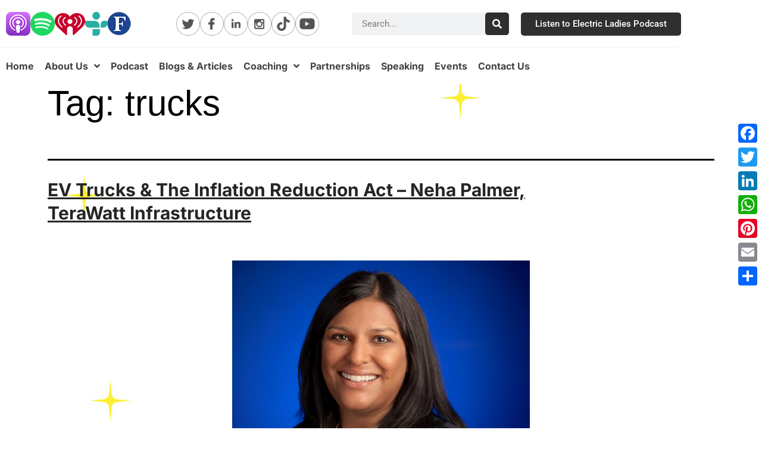

--- FILE ---
content_type: text/html; charset=UTF-8
request_url: https://electricladiespodcast.com/tag/trucks/
body_size: 30833
content:
<!DOCTYPE html>
<html lang="en">
<head>
	<meta charset="UTF-8">
	<meta name="viewport" content="width=device-width, initial-scale=1.0, viewport-fit=cover" />		<meta name='robots' content='index, follow, max-image-preview:large, max-snippet:-1, max-video-preview:-1' />

	<!-- This site is optimized with the Yoast SEO plugin v26.7 - https://yoast.com/wordpress/plugins/seo/ -->
	<title>trucks Archives - Electric Ladies</title>
	<link rel="canonical" href="https://electricladiespodcast.com/tag/trucks/" />
	<meta property="og:locale" content="en_US" />
	<meta property="og:type" content="article" />
	<meta property="og:title" content="trucks Archives - Electric Ladies" />
	<meta property="og:url" content="https://electricladiespodcast.com/tag/trucks/" />
	<meta property="og:site_name" content="Electric Ladies" />
	<meta name="twitter:card" content="summary_large_image" />
	<script type="application/ld+json" class="yoast-schema-graph">{"@context":"https://schema.org","@graph":[{"@type":"CollectionPage","@id":"https://electricladiespodcast.com/tag/trucks/","url":"https://electricladiespodcast.com/tag/trucks/","name":"trucks Archives - Electric Ladies","isPartOf":{"@id":"https://electricladiespodcast.com/#website"},"primaryImageOfPage":{"@id":"https://electricladiespodcast.com/tag/trucks/#primaryimage"},"image":{"@id":"https://electricladiespodcast.com/tag/trucks/#primaryimage"},"thumbnailUrl":"https://electricladiespodcast.com/wp-content/uploads/2022/01/neha-palmer.jpg","breadcrumb":{"@id":"https://electricladiespodcast.com/tag/trucks/#breadcrumb"},"inLanguage":"en"},{"@type":"ImageObject","inLanguage":"en","@id":"https://electricladiespodcast.com/tag/trucks/#primaryimage","url":"https://electricladiespodcast.com/wp-content/uploads/2022/01/neha-palmer.jpg","contentUrl":"https://electricladiespodcast.com/wp-content/uploads/2022/01/neha-palmer.jpg","width":1000,"height":809},{"@type":"BreadcrumbList","@id":"https://electricladiespodcast.com/tag/trucks/#breadcrumb","itemListElement":[{"@type":"ListItem","position":1,"name":"Home","item":"https://electricladiespodcast.com/"},{"@type":"ListItem","position":2,"name":"trucks"}]},{"@type":"WebSite","@id":"https://electricladiespodcast.com/#website","url":"https://electricladiespodcast.com/","name":"Electric Ladies","description":"Podcast","potentialAction":[{"@type":"SearchAction","target":{"@type":"EntryPoint","urlTemplate":"https://electricladiespodcast.com/?s={search_term_string}"},"query-input":{"@type":"PropertyValueSpecification","valueRequired":true,"valueName":"search_term_string"}}],"inLanguage":"en"}]}</script>
	<!-- / Yoast SEO plugin. -->


<link rel='dns-prefetch' href='//static.addtoany.com' />
<link rel='dns-prefetch' href='//stats.wp.com' />
<link rel="alternate" type="application/rss+xml" title="Electric Ladies &raquo; Feed" href="https://electricladiespodcast.com/feed/" />
<link rel="alternate" type="application/rss+xml" title="Electric Ladies &raquo; trucks Tag Feed" href="https://electricladiespodcast.com/tag/trucks/feed/" />
<style id='wp-img-auto-sizes-contain-inline-css'>
img:is([sizes=auto i],[sizes^="auto," i]){contain-intrinsic-size:3000px 1500px}
/*# sourceURL=wp-img-auto-sizes-contain-inline-css */
</style>
<style id='wp-emoji-styles-inline-css'>

	img.wp-smiley, img.emoji {
		display: inline !important;
		border: none !important;
		box-shadow: none !important;
		height: 1em !important;
		width: 1em !important;
		margin: 0 0.07em !important;
		vertical-align: -0.1em !important;
		background: none !important;
		padding: 0 !important;
	}
/*# sourceURL=wp-emoji-styles-inline-css */
</style>
<link rel='stylesheet' id='wp-block-library-css' href='https://electricladiespodcast.com/wp-includes/css/dist/block-library/style.min.css?ver=6.9' media='all' />
<style id='wp-block-library-theme-inline-css'>
.wp-block-audio :where(figcaption){color:#555;font-size:13px;text-align:center}.is-dark-theme .wp-block-audio :where(figcaption){color:#ffffffa6}.wp-block-audio{margin:0 0 1em}.wp-block-code{border:1px solid #ccc;border-radius:4px;font-family:Menlo,Consolas,monaco,monospace;padding:.8em 1em}.wp-block-embed :where(figcaption){color:#555;font-size:13px;text-align:center}.is-dark-theme .wp-block-embed :where(figcaption){color:#ffffffa6}.wp-block-embed{margin:0 0 1em}.blocks-gallery-caption{color:#555;font-size:13px;text-align:center}.is-dark-theme .blocks-gallery-caption{color:#ffffffa6}:root :where(.wp-block-image figcaption){color:#555;font-size:13px;text-align:center}.is-dark-theme :root :where(.wp-block-image figcaption){color:#ffffffa6}.wp-block-image{margin:0 0 1em}.wp-block-pullquote{border-bottom:4px solid;border-top:4px solid;color:currentColor;margin-bottom:1.75em}.wp-block-pullquote :where(cite),.wp-block-pullquote :where(footer),.wp-block-pullquote__citation{color:currentColor;font-size:.8125em;font-style:normal;text-transform:uppercase}.wp-block-quote{border-left:.25em solid;margin:0 0 1.75em;padding-left:1em}.wp-block-quote cite,.wp-block-quote footer{color:currentColor;font-size:.8125em;font-style:normal;position:relative}.wp-block-quote:where(.has-text-align-right){border-left:none;border-right:.25em solid;padding-left:0;padding-right:1em}.wp-block-quote:where(.has-text-align-center){border:none;padding-left:0}.wp-block-quote.is-large,.wp-block-quote.is-style-large,.wp-block-quote:where(.is-style-plain){border:none}.wp-block-search .wp-block-search__label{font-weight:700}.wp-block-search__button{border:1px solid #ccc;padding:.375em .625em}:where(.wp-block-group.has-background){padding:1.25em 2.375em}.wp-block-separator.has-css-opacity{opacity:.4}.wp-block-separator{border:none;border-bottom:2px solid;margin-left:auto;margin-right:auto}.wp-block-separator.has-alpha-channel-opacity{opacity:1}.wp-block-separator:not(.is-style-wide):not(.is-style-dots){width:100px}.wp-block-separator.has-background:not(.is-style-dots){border-bottom:none;height:1px}.wp-block-separator.has-background:not(.is-style-wide):not(.is-style-dots){height:2px}.wp-block-table{margin:0 0 1em}.wp-block-table td,.wp-block-table th{word-break:normal}.wp-block-table :where(figcaption){color:#555;font-size:13px;text-align:center}.is-dark-theme .wp-block-table :where(figcaption){color:#ffffffa6}.wp-block-video :where(figcaption){color:#555;font-size:13px;text-align:center}.is-dark-theme .wp-block-video :where(figcaption){color:#ffffffa6}.wp-block-video{margin:0 0 1em}:root :where(.wp-block-template-part.has-background){margin-bottom:0;margin-top:0;padding:1.25em 2.375em}
/*# sourceURL=/wp-includes/css/dist/block-library/theme.min.css */
</style>
<style id='classic-theme-styles-inline-css'>
/*! This file is auto-generated */
.wp-block-button__link{color:#fff;background-color:#32373c;border-radius:9999px;box-shadow:none;text-decoration:none;padding:calc(.667em + 2px) calc(1.333em + 2px);font-size:1.125em}.wp-block-file__button{background:#32373c;color:#fff;text-decoration:none}
/*# sourceURL=/wp-includes/css/classic-themes.min.css */
</style>
<link rel='stylesheet' id='wp-components-css' href='https://electricladiespodcast.com/wp-includes/css/dist/components/style.min.css?ver=6.9' media='all' />
<link rel='stylesheet' id='wp-preferences-css' href='https://electricladiespodcast.com/wp-includes/css/dist/preferences/style.min.css?ver=6.9' media='all' />
<link rel='stylesheet' id='wp-block-editor-css' href='https://electricladiespodcast.com/wp-includes/css/dist/block-editor/style.min.css?ver=6.9' media='all' />
<link rel='stylesheet' id='popup-maker-block-library-style-css' href='https://electricladiespodcast.com/wp-content/plugins/popup-maker/dist/packages/block-library-style.css?ver=dbea705cfafe089d65f1' media='all' />
<style id='feedzy-rss-feeds-loop-style-inline-css'>
.wp-block-feedzy-rss-feeds-loop{display:grid;gap:24px;grid-template-columns:repeat(1,1fr)}@media(min-width:782px){.wp-block-feedzy-rss-feeds-loop.feedzy-loop-columns-2,.wp-block-feedzy-rss-feeds-loop.feedzy-loop-columns-3,.wp-block-feedzy-rss-feeds-loop.feedzy-loop-columns-4,.wp-block-feedzy-rss-feeds-loop.feedzy-loop-columns-5{grid-template-columns:repeat(2,1fr)}}@media(min-width:960px){.wp-block-feedzy-rss-feeds-loop.feedzy-loop-columns-2{grid-template-columns:repeat(2,1fr)}.wp-block-feedzy-rss-feeds-loop.feedzy-loop-columns-3{grid-template-columns:repeat(3,1fr)}.wp-block-feedzy-rss-feeds-loop.feedzy-loop-columns-4{grid-template-columns:repeat(4,1fr)}.wp-block-feedzy-rss-feeds-loop.feedzy-loop-columns-5{grid-template-columns:repeat(5,1fr)}}.wp-block-feedzy-rss-feeds-loop .wp-block-image.is-style-rounded img{border-radius:9999px}.wp-block-feedzy-rss-feeds-loop .wp-block-image:has(:is(img:not([src]),img[src=""])){display:none}

/*# sourceURL=https://electricladiespodcast.com/wp-content/plugins/feedzy-rss-feeds/build/loop/style-index.css */
</style>
<link rel='stylesheet' id='mediaelement-css' href='https://electricladiespodcast.com/wp-includes/js/mediaelement/mediaelementplayer-legacy.min.css?ver=4.2.17' media='all' />
<link rel='stylesheet' id='wp-mediaelement-css' href='https://electricladiespodcast.com/wp-includes/js/mediaelement/wp-mediaelement.min.css?ver=6.9' media='all' />
<style id='jetpack-sharing-buttons-style-inline-css'>
.jetpack-sharing-buttons__services-list{display:flex;flex-direction:row;flex-wrap:wrap;gap:0;list-style-type:none;margin:5px;padding:0}.jetpack-sharing-buttons__services-list.has-small-icon-size{font-size:12px}.jetpack-sharing-buttons__services-list.has-normal-icon-size{font-size:16px}.jetpack-sharing-buttons__services-list.has-large-icon-size{font-size:24px}.jetpack-sharing-buttons__services-list.has-huge-icon-size{font-size:36px}@media print{.jetpack-sharing-buttons__services-list{display:none!important}}.editor-styles-wrapper .wp-block-jetpack-sharing-buttons{gap:0;padding-inline-start:0}ul.jetpack-sharing-buttons__services-list.has-background{padding:1.25em 2.375em}
/*# sourceURL=https://electricladiespodcast.com/wp-content/plugins/jetpack/_inc/blocks/sharing-buttons/view.css */
</style>
<link rel='stylesheet' id='twenty-twenty-one-custom-color-overrides-css' href='https://electricladiespodcast.com/wp-content/themes/twentytwentyone/assets/css/custom-color-overrides.css?ver=2.7' media='all' />
<style id='twenty-twenty-one-custom-color-overrides-inline-css'>
:root .editor-styles-wrapper{--global--color-background: #ffffff;--global--color-primary: #000;--global--color-secondary: #000;--button--color-background: #000;--button--color-text-hover: #000;}
/*# sourceURL=twenty-twenty-one-custom-color-overrides-inline-css */
</style>
<style id='global-styles-inline-css'>
:root{--wp--preset--aspect-ratio--square: 1;--wp--preset--aspect-ratio--4-3: 4/3;--wp--preset--aspect-ratio--3-4: 3/4;--wp--preset--aspect-ratio--3-2: 3/2;--wp--preset--aspect-ratio--2-3: 2/3;--wp--preset--aspect-ratio--16-9: 16/9;--wp--preset--aspect-ratio--9-16: 9/16;--wp--preset--color--black: #000000;--wp--preset--color--cyan-bluish-gray: #abb8c3;--wp--preset--color--white: #FFFFFF;--wp--preset--color--pale-pink: #f78da7;--wp--preset--color--vivid-red: #cf2e2e;--wp--preset--color--luminous-vivid-orange: #ff6900;--wp--preset--color--luminous-vivid-amber: #fcb900;--wp--preset--color--light-green-cyan: #7bdcb5;--wp--preset--color--vivid-green-cyan: #00d084;--wp--preset--color--pale-cyan-blue: #8ed1fc;--wp--preset--color--vivid-cyan-blue: #0693e3;--wp--preset--color--vivid-purple: #9b51e0;--wp--preset--color--dark-gray: #28303D;--wp--preset--color--gray: #39414D;--wp--preset--color--green: #D1E4DD;--wp--preset--color--blue: #D1DFE4;--wp--preset--color--purple: #D1D1E4;--wp--preset--color--red: #E4D1D1;--wp--preset--color--orange: #E4DAD1;--wp--preset--color--yellow: #EEEADD;--wp--preset--gradient--vivid-cyan-blue-to-vivid-purple: linear-gradient(135deg,rgb(6,147,227) 0%,rgb(155,81,224) 100%);--wp--preset--gradient--light-green-cyan-to-vivid-green-cyan: linear-gradient(135deg,rgb(122,220,180) 0%,rgb(0,208,130) 100%);--wp--preset--gradient--luminous-vivid-amber-to-luminous-vivid-orange: linear-gradient(135deg,rgb(252,185,0) 0%,rgb(255,105,0) 100%);--wp--preset--gradient--luminous-vivid-orange-to-vivid-red: linear-gradient(135deg,rgb(255,105,0) 0%,rgb(207,46,46) 100%);--wp--preset--gradient--very-light-gray-to-cyan-bluish-gray: linear-gradient(135deg,rgb(238,238,238) 0%,rgb(169,184,195) 100%);--wp--preset--gradient--cool-to-warm-spectrum: linear-gradient(135deg,rgb(74,234,220) 0%,rgb(151,120,209) 20%,rgb(207,42,186) 40%,rgb(238,44,130) 60%,rgb(251,105,98) 80%,rgb(254,248,76) 100%);--wp--preset--gradient--blush-light-purple: linear-gradient(135deg,rgb(255,206,236) 0%,rgb(152,150,240) 100%);--wp--preset--gradient--blush-bordeaux: linear-gradient(135deg,rgb(254,205,165) 0%,rgb(254,45,45) 50%,rgb(107,0,62) 100%);--wp--preset--gradient--luminous-dusk: linear-gradient(135deg,rgb(255,203,112) 0%,rgb(199,81,192) 50%,rgb(65,88,208) 100%);--wp--preset--gradient--pale-ocean: linear-gradient(135deg,rgb(255,245,203) 0%,rgb(182,227,212) 50%,rgb(51,167,181) 100%);--wp--preset--gradient--electric-grass: linear-gradient(135deg,rgb(202,248,128) 0%,rgb(113,206,126) 100%);--wp--preset--gradient--midnight: linear-gradient(135deg,rgb(2,3,129) 0%,rgb(40,116,252) 100%);--wp--preset--gradient--purple-to-yellow: linear-gradient(160deg, #D1D1E4 0%, #EEEADD 100%);--wp--preset--gradient--yellow-to-purple: linear-gradient(160deg, #EEEADD 0%, #D1D1E4 100%);--wp--preset--gradient--green-to-yellow: linear-gradient(160deg, #D1E4DD 0%, #EEEADD 100%);--wp--preset--gradient--yellow-to-green: linear-gradient(160deg, #EEEADD 0%, #D1E4DD 100%);--wp--preset--gradient--red-to-yellow: linear-gradient(160deg, #E4D1D1 0%, #EEEADD 100%);--wp--preset--gradient--yellow-to-red: linear-gradient(160deg, #EEEADD 0%, #E4D1D1 100%);--wp--preset--gradient--purple-to-red: linear-gradient(160deg, #D1D1E4 0%, #E4D1D1 100%);--wp--preset--gradient--red-to-purple: linear-gradient(160deg, #E4D1D1 0%, #D1D1E4 100%);--wp--preset--font-size--small: 18px;--wp--preset--font-size--medium: 20px;--wp--preset--font-size--large: 24px;--wp--preset--font-size--x-large: 42px;--wp--preset--font-size--extra-small: 16px;--wp--preset--font-size--normal: 20px;--wp--preset--font-size--extra-large: 40px;--wp--preset--font-size--huge: 96px;--wp--preset--font-size--gigantic: 144px;--wp--preset--spacing--20: 0.44rem;--wp--preset--spacing--30: 0.67rem;--wp--preset--spacing--40: 1rem;--wp--preset--spacing--50: 1.5rem;--wp--preset--spacing--60: 2.25rem;--wp--preset--spacing--70: 3.38rem;--wp--preset--spacing--80: 5.06rem;--wp--preset--shadow--natural: 6px 6px 9px rgba(0, 0, 0, 0.2);--wp--preset--shadow--deep: 12px 12px 50px rgba(0, 0, 0, 0.4);--wp--preset--shadow--sharp: 6px 6px 0px rgba(0, 0, 0, 0.2);--wp--preset--shadow--outlined: 6px 6px 0px -3px rgb(255, 255, 255), 6px 6px rgb(0, 0, 0);--wp--preset--shadow--crisp: 6px 6px 0px rgb(0, 0, 0);}:where(.is-layout-flex){gap: 0.5em;}:where(.is-layout-grid){gap: 0.5em;}body .is-layout-flex{display: flex;}.is-layout-flex{flex-wrap: wrap;align-items: center;}.is-layout-flex > :is(*, div){margin: 0;}body .is-layout-grid{display: grid;}.is-layout-grid > :is(*, div){margin: 0;}:where(.wp-block-columns.is-layout-flex){gap: 2em;}:where(.wp-block-columns.is-layout-grid){gap: 2em;}:where(.wp-block-post-template.is-layout-flex){gap: 1.25em;}:where(.wp-block-post-template.is-layout-grid){gap: 1.25em;}.has-black-color{color: var(--wp--preset--color--black) !important;}.has-cyan-bluish-gray-color{color: var(--wp--preset--color--cyan-bluish-gray) !important;}.has-white-color{color: var(--wp--preset--color--white) !important;}.has-pale-pink-color{color: var(--wp--preset--color--pale-pink) !important;}.has-vivid-red-color{color: var(--wp--preset--color--vivid-red) !important;}.has-luminous-vivid-orange-color{color: var(--wp--preset--color--luminous-vivid-orange) !important;}.has-luminous-vivid-amber-color{color: var(--wp--preset--color--luminous-vivid-amber) !important;}.has-light-green-cyan-color{color: var(--wp--preset--color--light-green-cyan) !important;}.has-vivid-green-cyan-color{color: var(--wp--preset--color--vivid-green-cyan) !important;}.has-pale-cyan-blue-color{color: var(--wp--preset--color--pale-cyan-blue) !important;}.has-vivid-cyan-blue-color{color: var(--wp--preset--color--vivid-cyan-blue) !important;}.has-vivid-purple-color{color: var(--wp--preset--color--vivid-purple) !important;}.has-black-background-color{background-color: var(--wp--preset--color--black) !important;}.has-cyan-bluish-gray-background-color{background-color: var(--wp--preset--color--cyan-bluish-gray) !important;}.has-white-background-color{background-color: var(--wp--preset--color--white) !important;}.has-pale-pink-background-color{background-color: var(--wp--preset--color--pale-pink) !important;}.has-vivid-red-background-color{background-color: var(--wp--preset--color--vivid-red) !important;}.has-luminous-vivid-orange-background-color{background-color: var(--wp--preset--color--luminous-vivid-orange) !important;}.has-luminous-vivid-amber-background-color{background-color: var(--wp--preset--color--luminous-vivid-amber) !important;}.has-light-green-cyan-background-color{background-color: var(--wp--preset--color--light-green-cyan) !important;}.has-vivid-green-cyan-background-color{background-color: var(--wp--preset--color--vivid-green-cyan) !important;}.has-pale-cyan-blue-background-color{background-color: var(--wp--preset--color--pale-cyan-blue) !important;}.has-vivid-cyan-blue-background-color{background-color: var(--wp--preset--color--vivid-cyan-blue) !important;}.has-vivid-purple-background-color{background-color: var(--wp--preset--color--vivid-purple) !important;}.has-black-border-color{border-color: var(--wp--preset--color--black) !important;}.has-cyan-bluish-gray-border-color{border-color: var(--wp--preset--color--cyan-bluish-gray) !important;}.has-white-border-color{border-color: var(--wp--preset--color--white) !important;}.has-pale-pink-border-color{border-color: var(--wp--preset--color--pale-pink) !important;}.has-vivid-red-border-color{border-color: var(--wp--preset--color--vivid-red) !important;}.has-luminous-vivid-orange-border-color{border-color: var(--wp--preset--color--luminous-vivid-orange) !important;}.has-luminous-vivid-amber-border-color{border-color: var(--wp--preset--color--luminous-vivid-amber) !important;}.has-light-green-cyan-border-color{border-color: var(--wp--preset--color--light-green-cyan) !important;}.has-vivid-green-cyan-border-color{border-color: var(--wp--preset--color--vivid-green-cyan) !important;}.has-pale-cyan-blue-border-color{border-color: var(--wp--preset--color--pale-cyan-blue) !important;}.has-vivid-cyan-blue-border-color{border-color: var(--wp--preset--color--vivid-cyan-blue) !important;}.has-vivid-purple-border-color{border-color: var(--wp--preset--color--vivid-purple) !important;}.has-vivid-cyan-blue-to-vivid-purple-gradient-background{background: var(--wp--preset--gradient--vivid-cyan-blue-to-vivid-purple) !important;}.has-light-green-cyan-to-vivid-green-cyan-gradient-background{background: var(--wp--preset--gradient--light-green-cyan-to-vivid-green-cyan) !important;}.has-luminous-vivid-amber-to-luminous-vivid-orange-gradient-background{background: var(--wp--preset--gradient--luminous-vivid-amber-to-luminous-vivid-orange) !important;}.has-luminous-vivid-orange-to-vivid-red-gradient-background{background: var(--wp--preset--gradient--luminous-vivid-orange-to-vivid-red) !important;}.has-very-light-gray-to-cyan-bluish-gray-gradient-background{background: var(--wp--preset--gradient--very-light-gray-to-cyan-bluish-gray) !important;}.has-cool-to-warm-spectrum-gradient-background{background: var(--wp--preset--gradient--cool-to-warm-spectrum) !important;}.has-blush-light-purple-gradient-background{background: var(--wp--preset--gradient--blush-light-purple) !important;}.has-blush-bordeaux-gradient-background{background: var(--wp--preset--gradient--blush-bordeaux) !important;}.has-luminous-dusk-gradient-background{background: var(--wp--preset--gradient--luminous-dusk) !important;}.has-pale-ocean-gradient-background{background: var(--wp--preset--gradient--pale-ocean) !important;}.has-electric-grass-gradient-background{background: var(--wp--preset--gradient--electric-grass) !important;}.has-midnight-gradient-background{background: var(--wp--preset--gradient--midnight) !important;}.has-small-font-size{font-size: var(--wp--preset--font-size--small) !important;}.has-medium-font-size{font-size: var(--wp--preset--font-size--medium) !important;}.has-large-font-size{font-size: var(--wp--preset--font-size--large) !important;}.has-x-large-font-size{font-size: var(--wp--preset--font-size--x-large) !important;}
:where(.wp-block-post-template.is-layout-flex){gap: 1.25em;}:where(.wp-block-post-template.is-layout-grid){gap: 1.25em;}
:where(.wp-block-term-template.is-layout-flex){gap: 1.25em;}:where(.wp-block-term-template.is-layout-grid){gap: 1.25em;}
:where(.wp-block-columns.is-layout-flex){gap: 2em;}:where(.wp-block-columns.is-layout-grid){gap: 2em;}
:root :where(.wp-block-pullquote){font-size: 1.5em;line-height: 1.6;}
/*# sourceURL=global-styles-inline-css */
</style>
<link rel='stylesheet' id='mc4wp-form-basic-css' href='https://electricladiespodcast.com/wp-content/plugins/mailchimp-for-wp/assets/css/form-basic.css?ver=4.10.9' media='all' />
<link rel='stylesheet' id='wppopups-base-css' href='https://electricladiespodcast.com/wp-content/plugins/wp-popups-lite/src/assets/css/wppopups-base.css?ver=2.2.0.3' media='all' />
<link rel='stylesheet' id='twenty-twenty-one-style-css' href='https://electricladiespodcast.com/wp-content/themes/twentytwentyone/style.css?ver=2.7' media='all' />
<style id='twenty-twenty-one-style-inline-css'>
:root{--global--color-background: #ffffff;--global--color-primary: #000;--global--color-secondary: #000;--button--color-background: #000;--button--color-text-hover: #000;}
@supports (-webkit-appearance: none) or (-moz-appearance: none) {
				div.wpforms-container-full .wpforms-form input[type=checkbox] {
					-webkit-appearance: checkbox;
					-moz-appearance: checkbox;
				}
				div.wpforms-container-full .wpforms-form input[type=radio] {
					-webkit-appearance: radio;
					-moz-appearance: radio;
				}
				div.wpforms-container-full .wpforms-form input[type=checkbox]:after,
				div.wpforms-container-full .wpforms-form input[type=radio]:after {
					content: none;
				}
			}
div.wpforms-container-full form.wpforms-form select {
				background-image: url("data:image/svg+xml;utf8,<svg xmlns='http://www.w3.org/2000/svg' width='10' height='10' fill='%2328303d'><polygon points='0,0 10,0 5,5'/></svg>");
				background-repeat: no-repeat;
				background-position: right var(--form--spacing-unit) top 60%;
				padding-right: calc(var(--form--spacing-unit) * 2.5);
			}
/*# sourceURL=twenty-twenty-one-style-inline-css */
</style>
<link rel='stylesheet' id='twenty-twenty-one-print-style-css' href='https://electricladiespodcast.com/wp-content/themes/twentytwentyone/assets/css/print.css?ver=2.7' media='print' />
<link rel='stylesheet' id='twentytwentyone-jetpack-css' href='https://electricladiespodcast.com/wp-content/plugins/jetpack/modules/theme-tools/compat/twentytwentyone.css?ver=15.4' media='all' />
<link rel='stylesheet' id='elementor-frontend-css' href='https://electricladiespodcast.com/wp-content/plugins/elementor/assets/css/frontend.min.css?ver=3.34.1' media='all' />
<style id='elementor-frontend-inline-css'>
@-webkit-keyframes ha_fadeIn{0%{opacity:0}to{opacity:1}}@keyframes ha_fadeIn{0%{opacity:0}to{opacity:1}}@-webkit-keyframes ha_zoomIn{0%{opacity:0;-webkit-transform:scale3d(.3,.3,.3);transform:scale3d(.3,.3,.3)}50%{opacity:1}}@keyframes ha_zoomIn{0%{opacity:0;-webkit-transform:scale3d(.3,.3,.3);transform:scale3d(.3,.3,.3)}50%{opacity:1}}@-webkit-keyframes ha_rollIn{0%{opacity:0;-webkit-transform:translate3d(-100%,0,0) rotate3d(0,0,1,-120deg);transform:translate3d(-100%,0,0) rotate3d(0,0,1,-120deg)}to{opacity:1}}@keyframes ha_rollIn{0%{opacity:0;-webkit-transform:translate3d(-100%,0,0) rotate3d(0,0,1,-120deg);transform:translate3d(-100%,0,0) rotate3d(0,0,1,-120deg)}to{opacity:1}}@-webkit-keyframes ha_bounce{0%,20%,53%,to{-webkit-animation-timing-function:cubic-bezier(.215,.61,.355,1);animation-timing-function:cubic-bezier(.215,.61,.355,1)}40%,43%{-webkit-transform:translate3d(0,-30px,0) scaleY(1.1);transform:translate3d(0,-30px,0) scaleY(1.1);-webkit-animation-timing-function:cubic-bezier(.755,.05,.855,.06);animation-timing-function:cubic-bezier(.755,.05,.855,.06)}70%{-webkit-transform:translate3d(0,-15px,0) scaleY(1.05);transform:translate3d(0,-15px,0) scaleY(1.05);-webkit-animation-timing-function:cubic-bezier(.755,.05,.855,.06);animation-timing-function:cubic-bezier(.755,.05,.855,.06)}80%{-webkit-transition-timing-function:cubic-bezier(.215,.61,.355,1);transition-timing-function:cubic-bezier(.215,.61,.355,1);-webkit-transform:translate3d(0,0,0) scaleY(.95);transform:translate3d(0,0,0) scaleY(.95)}90%{-webkit-transform:translate3d(0,-4px,0) scaleY(1.02);transform:translate3d(0,-4px,0) scaleY(1.02)}}@keyframes ha_bounce{0%,20%,53%,to{-webkit-animation-timing-function:cubic-bezier(.215,.61,.355,1);animation-timing-function:cubic-bezier(.215,.61,.355,1)}40%,43%{-webkit-transform:translate3d(0,-30px,0) scaleY(1.1);transform:translate3d(0,-30px,0) scaleY(1.1);-webkit-animation-timing-function:cubic-bezier(.755,.05,.855,.06);animation-timing-function:cubic-bezier(.755,.05,.855,.06)}70%{-webkit-transform:translate3d(0,-15px,0) scaleY(1.05);transform:translate3d(0,-15px,0) scaleY(1.05);-webkit-animation-timing-function:cubic-bezier(.755,.05,.855,.06);animation-timing-function:cubic-bezier(.755,.05,.855,.06)}80%{-webkit-transition-timing-function:cubic-bezier(.215,.61,.355,1);transition-timing-function:cubic-bezier(.215,.61,.355,1);-webkit-transform:translate3d(0,0,0) scaleY(.95);transform:translate3d(0,0,0) scaleY(.95)}90%{-webkit-transform:translate3d(0,-4px,0) scaleY(1.02);transform:translate3d(0,-4px,0) scaleY(1.02)}}@-webkit-keyframes ha_bounceIn{0%,20%,40%,60%,80%,to{-webkit-animation-timing-function:cubic-bezier(.215,.61,.355,1);animation-timing-function:cubic-bezier(.215,.61,.355,1)}0%{opacity:0;-webkit-transform:scale3d(.3,.3,.3);transform:scale3d(.3,.3,.3)}20%{-webkit-transform:scale3d(1.1,1.1,1.1);transform:scale3d(1.1,1.1,1.1)}40%{-webkit-transform:scale3d(.9,.9,.9);transform:scale3d(.9,.9,.9)}60%{opacity:1;-webkit-transform:scale3d(1.03,1.03,1.03);transform:scale3d(1.03,1.03,1.03)}80%{-webkit-transform:scale3d(.97,.97,.97);transform:scale3d(.97,.97,.97)}to{opacity:1}}@keyframes ha_bounceIn{0%,20%,40%,60%,80%,to{-webkit-animation-timing-function:cubic-bezier(.215,.61,.355,1);animation-timing-function:cubic-bezier(.215,.61,.355,1)}0%{opacity:0;-webkit-transform:scale3d(.3,.3,.3);transform:scale3d(.3,.3,.3)}20%{-webkit-transform:scale3d(1.1,1.1,1.1);transform:scale3d(1.1,1.1,1.1)}40%{-webkit-transform:scale3d(.9,.9,.9);transform:scale3d(.9,.9,.9)}60%{opacity:1;-webkit-transform:scale3d(1.03,1.03,1.03);transform:scale3d(1.03,1.03,1.03)}80%{-webkit-transform:scale3d(.97,.97,.97);transform:scale3d(.97,.97,.97)}to{opacity:1}}@-webkit-keyframes ha_flipInX{0%{opacity:0;-webkit-transform:perspective(400px) rotate3d(1,0,0,90deg);transform:perspective(400px) rotate3d(1,0,0,90deg);-webkit-animation-timing-function:ease-in;animation-timing-function:ease-in}40%{-webkit-transform:perspective(400px) rotate3d(1,0,0,-20deg);transform:perspective(400px) rotate3d(1,0,0,-20deg);-webkit-animation-timing-function:ease-in;animation-timing-function:ease-in}60%{opacity:1;-webkit-transform:perspective(400px) rotate3d(1,0,0,10deg);transform:perspective(400px) rotate3d(1,0,0,10deg)}80%{-webkit-transform:perspective(400px) rotate3d(1,0,0,-5deg);transform:perspective(400px) rotate3d(1,0,0,-5deg)}}@keyframes ha_flipInX{0%{opacity:0;-webkit-transform:perspective(400px) rotate3d(1,0,0,90deg);transform:perspective(400px) rotate3d(1,0,0,90deg);-webkit-animation-timing-function:ease-in;animation-timing-function:ease-in}40%{-webkit-transform:perspective(400px) rotate3d(1,0,0,-20deg);transform:perspective(400px) rotate3d(1,0,0,-20deg);-webkit-animation-timing-function:ease-in;animation-timing-function:ease-in}60%{opacity:1;-webkit-transform:perspective(400px) rotate3d(1,0,0,10deg);transform:perspective(400px) rotate3d(1,0,0,10deg)}80%{-webkit-transform:perspective(400px) rotate3d(1,0,0,-5deg);transform:perspective(400px) rotate3d(1,0,0,-5deg)}}@-webkit-keyframes ha_flipInY{0%{opacity:0;-webkit-transform:perspective(400px) rotate3d(0,1,0,90deg);transform:perspective(400px) rotate3d(0,1,0,90deg);-webkit-animation-timing-function:ease-in;animation-timing-function:ease-in}40%{-webkit-transform:perspective(400px) rotate3d(0,1,0,-20deg);transform:perspective(400px) rotate3d(0,1,0,-20deg);-webkit-animation-timing-function:ease-in;animation-timing-function:ease-in}60%{opacity:1;-webkit-transform:perspective(400px) rotate3d(0,1,0,10deg);transform:perspective(400px) rotate3d(0,1,0,10deg)}80%{-webkit-transform:perspective(400px) rotate3d(0,1,0,-5deg);transform:perspective(400px) rotate3d(0,1,0,-5deg)}}@keyframes ha_flipInY{0%{opacity:0;-webkit-transform:perspective(400px) rotate3d(0,1,0,90deg);transform:perspective(400px) rotate3d(0,1,0,90deg);-webkit-animation-timing-function:ease-in;animation-timing-function:ease-in}40%{-webkit-transform:perspective(400px) rotate3d(0,1,0,-20deg);transform:perspective(400px) rotate3d(0,1,0,-20deg);-webkit-animation-timing-function:ease-in;animation-timing-function:ease-in}60%{opacity:1;-webkit-transform:perspective(400px) rotate3d(0,1,0,10deg);transform:perspective(400px) rotate3d(0,1,0,10deg)}80%{-webkit-transform:perspective(400px) rotate3d(0,1,0,-5deg);transform:perspective(400px) rotate3d(0,1,0,-5deg)}}@-webkit-keyframes ha_swing{20%{-webkit-transform:rotate3d(0,0,1,15deg);transform:rotate3d(0,0,1,15deg)}40%{-webkit-transform:rotate3d(0,0,1,-10deg);transform:rotate3d(0,0,1,-10deg)}60%{-webkit-transform:rotate3d(0,0,1,5deg);transform:rotate3d(0,0,1,5deg)}80%{-webkit-transform:rotate3d(0,0,1,-5deg);transform:rotate3d(0,0,1,-5deg)}}@keyframes ha_swing{20%{-webkit-transform:rotate3d(0,0,1,15deg);transform:rotate3d(0,0,1,15deg)}40%{-webkit-transform:rotate3d(0,0,1,-10deg);transform:rotate3d(0,0,1,-10deg)}60%{-webkit-transform:rotate3d(0,0,1,5deg);transform:rotate3d(0,0,1,5deg)}80%{-webkit-transform:rotate3d(0,0,1,-5deg);transform:rotate3d(0,0,1,-5deg)}}@-webkit-keyframes ha_slideInDown{0%{visibility:visible;-webkit-transform:translate3d(0,-100%,0);transform:translate3d(0,-100%,0)}}@keyframes ha_slideInDown{0%{visibility:visible;-webkit-transform:translate3d(0,-100%,0);transform:translate3d(0,-100%,0)}}@-webkit-keyframes ha_slideInUp{0%{visibility:visible;-webkit-transform:translate3d(0,100%,0);transform:translate3d(0,100%,0)}}@keyframes ha_slideInUp{0%{visibility:visible;-webkit-transform:translate3d(0,100%,0);transform:translate3d(0,100%,0)}}@-webkit-keyframes ha_slideInLeft{0%{visibility:visible;-webkit-transform:translate3d(-100%,0,0);transform:translate3d(-100%,0,0)}}@keyframes ha_slideInLeft{0%{visibility:visible;-webkit-transform:translate3d(-100%,0,0);transform:translate3d(-100%,0,0)}}@-webkit-keyframes ha_slideInRight{0%{visibility:visible;-webkit-transform:translate3d(100%,0,0);transform:translate3d(100%,0,0)}}@keyframes ha_slideInRight{0%{visibility:visible;-webkit-transform:translate3d(100%,0,0);transform:translate3d(100%,0,0)}}.ha_fadeIn{-webkit-animation-name:ha_fadeIn;animation-name:ha_fadeIn}.ha_zoomIn{-webkit-animation-name:ha_zoomIn;animation-name:ha_zoomIn}.ha_rollIn{-webkit-animation-name:ha_rollIn;animation-name:ha_rollIn}.ha_bounce{-webkit-transform-origin:center bottom;-ms-transform-origin:center bottom;transform-origin:center bottom;-webkit-animation-name:ha_bounce;animation-name:ha_bounce}.ha_bounceIn{-webkit-animation-name:ha_bounceIn;animation-name:ha_bounceIn;-webkit-animation-duration:.75s;-webkit-animation-duration:calc(var(--animate-duration)*.75);animation-duration:.75s;animation-duration:calc(var(--animate-duration)*.75)}.ha_flipInX,.ha_flipInY{-webkit-animation-name:ha_flipInX;animation-name:ha_flipInX;-webkit-backface-visibility:visible!important;backface-visibility:visible!important}.ha_flipInY{-webkit-animation-name:ha_flipInY;animation-name:ha_flipInY}.ha_swing{-webkit-transform-origin:top center;-ms-transform-origin:top center;transform-origin:top center;-webkit-animation-name:ha_swing;animation-name:ha_swing}.ha_slideInDown{-webkit-animation-name:ha_slideInDown;animation-name:ha_slideInDown}.ha_slideInUp{-webkit-animation-name:ha_slideInUp;animation-name:ha_slideInUp}.ha_slideInLeft{-webkit-animation-name:ha_slideInLeft;animation-name:ha_slideInLeft}.ha_slideInRight{-webkit-animation-name:ha_slideInRight;animation-name:ha_slideInRight}.ha-css-transform-yes{-webkit-transition-duration:var(--ha-tfx-transition-duration, .2s);transition-duration:var(--ha-tfx-transition-duration, .2s);-webkit-transition-property:-webkit-transform;transition-property:transform;transition-property:transform,-webkit-transform;-webkit-transform:translate(var(--ha-tfx-translate-x, 0),var(--ha-tfx-translate-y, 0)) scale(var(--ha-tfx-scale-x, 1),var(--ha-tfx-scale-y, 1)) skew(var(--ha-tfx-skew-x, 0),var(--ha-tfx-skew-y, 0)) rotateX(var(--ha-tfx-rotate-x, 0)) rotateY(var(--ha-tfx-rotate-y, 0)) rotateZ(var(--ha-tfx-rotate-z, 0));transform:translate(var(--ha-tfx-translate-x, 0),var(--ha-tfx-translate-y, 0)) scale(var(--ha-tfx-scale-x, 1),var(--ha-tfx-scale-y, 1)) skew(var(--ha-tfx-skew-x, 0),var(--ha-tfx-skew-y, 0)) rotateX(var(--ha-tfx-rotate-x, 0)) rotateY(var(--ha-tfx-rotate-y, 0)) rotateZ(var(--ha-tfx-rotate-z, 0))}.ha-css-transform-yes:hover{-webkit-transform:translate(var(--ha-tfx-translate-x-hover, var(--ha-tfx-translate-x, 0)),var(--ha-tfx-translate-y-hover, var(--ha-tfx-translate-y, 0))) scale(var(--ha-tfx-scale-x-hover, var(--ha-tfx-scale-x, 1)),var(--ha-tfx-scale-y-hover, var(--ha-tfx-scale-y, 1))) skew(var(--ha-tfx-skew-x-hover, var(--ha-tfx-skew-x, 0)),var(--ha-tfx-skew-y-hover, var(--ha-tfx-skew-y, 0))) rotateX(var(--ha-tfx-rotate-x-hover, var(--ha-tfx-rotate-x, 0))) rotateY(var(--ha-tfx-rotate-y-hover, var(--ha-tfx-rotate-y, 0))) rotateZ(var(--ha-tfx-rotate-z-hover, var(--ha-tfx-rotate-z, 0)));transform:translate(var(--ha-tfx-translate-x-hover, var(--ha-tfx-translate-x, 0)),var(--ha-tfx-translate-y-hover, var(--ha-tfx-translate-y, 0))) scale(var(--ha-tfx-scale-x-hover, var(--ha-tfx-scale-x, 1)),var(--ha-tfx-scale-y-hover, var(--ha-tfx-scale-y, 1))) skew(var(--ha-tfx-skew-x-hover, var(--ha-tfx-skew-x, 0)),var(--ha-tfx-skew-y-hover, var(--ha-tfx-skew-y, 0))) rotateX(var(--ha-tfx-rotate-x-hover, var(--ha-tfx-rotate-x, 0))) rotateY(var(--ha-tfx-rotate-y-hover, var(--ha-tfx-rotate-y, 0))) rotateZ(var(--ha-tfx-rotate-z-hover, var(--ha-tfx-rotate-z, 0)))}.happy-addon>.elementor-widget-container{word-wrap:break-word;overflow-wrap:break-word}.happy-addon>.elementor-widget-container,.happy-addon>.elementor-widget-container *{-webkit-box-sizing:border-box;box-sizing:border-box}.happy-addon:not(:has(.elementor-widget-container)),.happy-addon:not(:has(.elementor-widget-container)) *{-webkit-box-sizing:border-box;box-sizing:border-box;word-wrap:break-word;overflow-wrap:break-word}.happy-addon p:empty{display:none}.happy-addon .elementor-inline-editing{min-height:auto!important}.happy-addon-pro img{max-width:100%;height:auto;-o-object-fit:cover;object-fit:cover}.ha-screen-reader-text{position:absolute;overflow:hidden;clip:rect(1px,1px,1px,1px);margin:-1px;padding:0;width:1px;height:1px;border:0;word-wrap:normal!important;-webkit-clip-path:inset(50%);clip-path:inset(50%)}.ha-has-bg-overlay>.elementor-widget-container{position:relative;z-index:1}.ha-has-bg-overlay>.elementor-widget-container:before{position:absolute;top:0;left:0;z-index:-1;width:100%;height:100%;content:""}.ha-has-bg-overlay:not(:has(.elementor-widget-container)){position:relative;z-index:1}.ha-has-bg-overlay:not(:has(.elementor-widget-container)):before{position:absolute;top:0;left:0;z-index:-1;width:100%;height:100%;content:""}.ha-popup--is-enabled .ha-js-popup,.ha-popup--is-enabled .ha-js-popup img{cursor:-webkit-zoom-in!important;cursor:zoom-in!important}.mfp-wrap .mfp-arrow,.mfp-wrap .mfp-close{background-color:transparent}.mfp-wrap .mfp-arrow:focus,.mfp-wrap .mfp-close:focus{outline-width:thin}.ha-advanced-tooltip-enable{position:relative;cursor:pointer;--ha-tooltip-arrow-color:black;--ha-tooltip-arrow-distance:0}.ha-advanced-tooltip-enable .ha-advanced-tooltip-content{position:absolute;z-index:999;display:none;padding:5px 0;width:120px;height:auto;border-radius:6px;background-color:#000;color:#fff;text-align:center;opacity:0}.ha-advanced-tooltip-enable .ha-advanced-tooltip-content::after{position:absolute;border-width:5px;border-style:solid;content:""}.ha-advanced-tooltip-enable .ha-advanced-tooltip-content.no-arrow::after{visibility:hidden}.ha-advanced-tooltip-enable .ha-advanced-tooltip-content.show{display:inline-block;opacity:1}.ha-advanced-tooltip-enable.ha-advanced-tooltip-top .ha-advanced-tooltip-content,body[data-elementor-device-mode=tablet] .ha-advanced-tooltip-enable.ha-advanced-tooltip-tablet-top .ha-advanced-tooltip-content{top:unset;right:0;bottom:calc(101% + var(--ha-tooltip-arrow-distance));left:0;margin:0 auto}.ha-advanced-tooltip-enable.ha-advanced-tooltip-top .ha-advanced-tooltip-content::after,body[data-elementor-device-mode=tablet] .ha-advanced-tooltip-enable.ha-advanced-tooltip-tablet-top .ha-advanced-tooltip-content::after{top:100%;right:unset;bottom:unset;left:50%;border-color:var(--ha-tooltip-arrow-color) transparent transparent transparent;-webkit-transform:translateX(-50%);-ms-transform:translateX(-50%);transform:translateX(-50%)}.ha-advanced-tooltip-enable.ha-advanced-tooltip-bottom .ha-advanced-tooltip-content,body[data-elementor-device-mode=tablet] .ha-advanced-tooltip-enable.ha-advanced-tooltip-tablet-bottom .ha-advanced-tooltip-content{top:calc(101% + var(--ha-tooltip-arrow-distance));right:0;bottom:unset;left:0;margin:0 auto}.ha-advanced-tooltip-enable.ha-advanced-tooltip-bottom .ha-advanced-tooltip-content::after,body[data-elementor-device-mode=tablet] .ha-advanced-tooltip-enable.ha-advanced-tooltip-tablet-bottom .ha-advanced-tooltip-content::after{top:unset;right:unset;bottom:100%;left:50%;border-color:transparent transparent var(--ha-tooltip-arrow-color) transparent;-webkit-transform:translateX(-50%);-ms-transform:translateX(-50%);transform:translateX(-50%)}.ha-advanced-tooltip-enable.ha-advanced-tooltip-left .ha-advanced-tooltip-content,body[data-elementor-device-mode=tablet] .ha-advanced-tooltip-enable.ha-advanced-tooltip-tablet-left .ha-advanced-tooltip-content{top:50%;right:calc(101% + var(--ha-tooltip-arrow-distance));bottom:unset;left:unset;-webkit-transform:translateY(-50%);-ms-transform:translateY(-50%);transform:translateY(-50%)}.ha-advanced-tooltip-enable.ha-advanced-tooltip-left .ha-advanced-tooltip-content::after,body[data-elementor-device-mode=tablet] .ha-advanced-tooltip-enable.ha-advanced-tooltip-tablet-left .ha-advanced-tooltip-content::after{top:50%;right:unset;bottom:unset;left:100%;border-color:transparent transparent transparent var(--ha-tooltip-arrow-color);-webkit-transform:translateY(-50%);-ms-transform:translateY(-50%);transform:translateY(-50%)}.ha-advanced-tooltip-enable.ha-advanced-tooltip-right .ha-advanced-tooltip-content,body[data-elementor-device-mode=tablet] .ha-advanced-tooltip-enable.ha-advanced-tooltip-tablet-right .ha-advanced-tooltip-content{top:50%;right:unset;bottom:unset;left:calc(101% + var(--ha-tooltip-arrow-distance));-webkit-transform:translateY(-50%);-ms-transform:translateY(-50%);transform:translateY(-50%)}.ha-advanced-tooltip-enable.ha-advanced-tooltip-right .ha-advanced-tooltip-content::after,body[data-elementor-device-mode=tablet] .ha-advanced-tooltip-enable.ha-advanced-tooltip-tablet-right .ha-advanced-tooltip-content::after{top:50%;right:100%;bottom:unset;left:unset;border-color:transparent var(--ha-tooltip-arrow-color) transparent transparent;-webkit-transform:translateY(-50%);-ms-transform:translateY(-50%);transform:translateY(-50%)}body[data-elementor-device-mode=mobile] .ha-advanced-tooltip-enable.ha-advanced-tooltip-mobile-top .ha-advanced-tooltip-content{top:unset;right:0;bottom:calc(101% + var(--ha-tooltip-arrow-distance));left:0;margin:0 auto}body[data-elementor-device-mode=mobile] .ha-advanced-tooltip-enable.ha-advanced-tooltip-mobile-top .ha-advanced-tooltip-content::after{top:100%;right:unset;bottom:unset;left:50%;border-color:var(--ha-tooltip-arrow-color) transparent transparent transparent;-webkit-transform:translateX(-50%);-ms-transform:translateX(-50%);transform:translateX(-50%)}body[data-elementor-device-mode=mobile] .ha-advanced-tooltip-enable.ha-advanced-tooltip-mobile-bottom .ha-advanced-tooltip-content{top:calc(101% + var(--ha-tooltip-arrow-distance));right:0;bottom:unset;left:0;margin:0 auto}body[data-elementor-device-mode=mobile] .ha-advanced-tooltip-enable.ha-advanced-tooltip-mobile-bottom .ha-advanced-tooltip-content::after{top:unset;right:unset;bottom:100%;left:50%;border-color:transparent transparent var(--ha-tooltip-arrow-color) transparent;-webkit-transform:translateX(-50%);-ms-transform:translateX(-50%);transform:translateX(-50%)}body[data-elementor-device-mode=mobile] .ha-advanced-tooltip-enable.ha-advanced-tooltip-mobile-left .ha-advanced-tooltip-content{top:50%;right:calc(101% + var(--ha-tooltip-arrow-distance));bottom:unset;left:unset;-webkit-transform:translateY(-50%);-ms-transform:translateY(-50%);transform:translateY(-50%)}body[data-elementor-device-mode=mobile] .ha-advanced-tooltip-enable.ha-advanced-tooltip-mobile-left .ha-advanced-tooltip-content::after{top:50%;right:unset;bottom:unset;left:100%;border-color:transparent transparent transparent var(--ha-tooltip-arrow-color);-webkit-transform:translateY(-50%);-ms-transform:translateY(-50%);transform:translateY(-50%)}body[data-elementor-device-mode=mobile] .ha-advanced-tooltip-enable.ha-advanced-tooltip-mobile-right .ha-advanced-tooltip-content{top:50%;right:unset;bottom:unset;left:calc(101% + var(--ha-tooltip-arrow-distance));-webkit-transform:translateY(-50%);-ms-transform:translateY(-50%);transform:translateY(-50%)}body[data-elementor-device-mode=mobile] .ha-advanced-tooltip-enable.ha-advanced-tooltip-mobile-right .ha-advanced-tooltip-content::after{top:50%;right:100%;bottom:unset;left:unset;border-color:transparent var(--ha-tooltip-arrow-color) transparent transparent;-webkit-transform:translateY(-50%);-ms-transform:translateY(-50%);transform:translateY(-50%)}body.elementor-editor-active .happy-addon.ha-gravityforms .gform_wrapper{display:block!important}.ha-scroll-to-top-wrap.ha-scroll-to-top-hide{display:none}.ha-scroll-to-top-wrap.edit-mode,.ha-scroll-to-top-wrap.single-page-off{display:none!important}.ha-scroll-to-top-button{position:fixed;right:15px;bottom:15px;z-index:9999;display:-webkit-box;display:-webkit-flex;display:-ms-flexbox;display:flex;-webkit-box-align:center;-webkit-align-items:center;align-items:center;-ms-flex-align:center;-webkit-box-pack:center;-ms-flex-pack:center;-webkit-justify-content:center;justify-content:center;width:50px;height:50px;border-radius:50px;background-color:#5636d1;color:#fff;text-align:center;opacity:1;cursor:pointer;-webkit-transition:all .3s;transition:all .3s}.ha-scroll-to-top-button i{color:#fff;font-size:16px}.ha-scroll-to-top-button:hover{background-color:#e2498a}
/*# sourceURL=elementor-frontend-inline-css */
</style>
<link rel='stylesheet' id='widget-image-css' href='https://electricladiespodcast.com/wp-content/plugins/elementor/assets/css/widget-image.min.css?ver=3.34.1' media='all' />
<link rel='stylesheet' id='e-popup-css' href='https://electricladiespodcast.com/wp-content/plugins/elementor-pro/assets/css/conditionals/popup.min.css?ver=3.34.0' media='all' />
<link rel='stylesheet' id='widget-icon-list-css' href='https://electricladiespodcast.com/wp-content/plugins/elementor/assets/css/widget-icon-list.min.css?ver=3.34.1' media='all' />
<link rel='stylesheet' id='widget-search-form-css' href='https://electricladiespodcast.com/wp-content/plugins/elementor-pro/assets/css/widget-search-form.min.css?ver=3.34.0' media='all' />
<link rel='stylesheet' id='elementor-icons-shared-0-css' href='https://electricladiespodcast.com/wp-content/plugins/elementor/assets/lib/font-awesome/css/fontawesome.min.css?ver=5.15.3' media='all' />
<link rel='stylesheet' id='elementor-icons-fa-solid-css' href='https://electricladiespodcast.com/wp-content/plugins/elementor/assets/lib/font-awesome/css/solid.min.css?ver=5.15.3' media='all' />
<link rel='stylesheet' id='widget-nav-menu-css' href='https://electricladiespodcast.com/wp-content/plugins/elementor-pro/assets/css/widget-nav-menu.min.css?ver=3.34.0' media='all' />
<link rel='stylesheet' id='e-sticky-css' href='https://electricladiespodcast.com/wp-content/plugins/elementor-pro/assets/css/modules/sticky.min.css?ver=3.34.0' media='all' />
<link rel='stylesheet' id='feedzy-rss-feeds-elementor-css' href='https://electricladiespodcast.com/wp-content/plugins/feedzy-rss-feeds/css/feedzy-rss-feeds.css?ver=1' media='all' />
<link rel='stylesheet' id='elementor-icons-css' href='https://electricladiespodcast.com/wp-content/plugins/elementor/assets/lib/eicons/css/elementor-icons.min.css?ver=5.45.0' media='all' />
<link rel='stylesheet' id='elementor-post-6-css' href='https://electricladiespodcast.com/wp-content/uploads/elementor/css/post-6.css?ver=1768069342' media='all' />
<link rel='stylesheet' id='stratum-widgets-style-css' href='https://electricladiespodcast.com/wp-content/plugins/stratum/assets/css/style.min.css?ver=1.6.2' media='all' />
<link rel='stylesheet' id='font-awesome-5-all-css' href='https://electricladiespodcast.com/wp-content/plugins/elementor/assets/lib/font-awesome/css/all.min.css?ver=3.34.1' media='all' />
<link rel='stylesheet' id='font-awesome-4-shim-css' href='https://electricladiespodcast.com/wp-content/plugins/elementor/assets/lib/font-awesome/css/v4-shims.min.css?ver=3.34.1' media='all' />
<link rel='stylesheet' id='elementor-post-18961-css' href='https://electricladiespodcast.com/wp-content/uploads/elementor/css/post-18961.css?ver=1768069342' media='all' />
<link rel='stylesheet' id='happy-icons-css' href='https://electricladiespodcast.com/wp-content/plugins/happy-elementor-addons/assets/fonts/style.min.css?ver=3.20.4' media='all' />
<link rel='stylesheet' id='font-awesome-css' href='https://electricladiespodcast.com/wp-content/plugins/post-carousel/public/assets/css/font-awesome.min.css?ver=3.0.12' media='all' />
<link rel='stylesheet' id='elementor-post-18958-css' href='https://electricladiespodcast.com/wp-content/uploads/elementor/css/post-18958.css?ver=1768069342' media='all' />
<link rel='stylesheet' id='elementor-post-18942-css' href='https://electricladiespodcast.com/wp-content/uploads/elementor/css/post-18942.css?ver=1768069342' media='all' />
<link rel='stylesheet' id='elementor-post-18923-css' href='https://electricladiespodcast.com/wp-content/uploads/elementor/css/post-18923.css?ver=1768069342' media='all' />
<link rel='stylesheet' id='elementor-post-18911-css' href='https://electricladiespodcast.com/wp-content/uploads/elementor/css/post-18911.css?ver=1768069342' media='all' />
<link rel='stylesheet' id='elementor-post-29-css' href='https://electricladiespodcast.com/wp-content/uploads/elementor/css/post-29.css?ver=1768069342' media='all' />
<link rel='stylesheet' id='elementor-post-189-css' href='https://electricladiespodcast.com/wp-content/uploads/elementor/css/post-189.css?ver=1768069342' media='all' />
<link rel='stylesheet' id='popup-maker-site-css' href='//electricladiespodcast.com/wp-content/uploads/pum/pum-site-styles.css?generated=1767981573&#038;ver=1.21.5' media='all' />
<link rel='stylesheet' id='addtoany-css' href='https://electricladiespodcast.com/wp-content/plugins/add-to-any/addtoany.min.css?ver=1.16' media='all' />
<style id='addtoany-inline-css'>
@media screen and (max-width:360px){
.a2a_floating_style.a2a_vertical_style{display:none;}
}
/*# sourceURL=addtoany-inline-css */
</style>
<link rel='stylesheet' id='elementor-gf-local-roboto-css' href='https://electricladiespodcast.com/wp-content/uploads/elementor/google-fonts/css/roboto.css?ver=1742289789' media='all' />
<link rel='stylesheet' id='elementor-gf-local-robotoslab-css' href='https://electricladiespodcast.com/wp-content/uploads/elementor/google-fonts/css/robotoslab.css?ver=1742289792' media='all' />
<link rel='stylesheet' id='elementor-gf-local-inter-css' href='https://electricladiespodcast.com/wp-content/uploads/elementor/google-fonts/css/inter.css?ver=1742289798' media='all' />
<script src="https://electricladiespodcast.com/wp-includes/js/jquery/jquery.min.js?ver=3.7.1" id="jquery-core-js"></script>
<script src="https://electricladiespodcast.com/wp-includes/js/jquery/jquery-migrate.min.js?ver=3.4.1" id="jquery-migrate-js"></script>
<script id="addtoany-core-js-before">
window.a2a_config=window.a2a_config||{};a2a_config.callbacks=[];a2a_config.overlays=[];a2a_config.templates={};

//# sourceURL=addtoany-core-js-before
</script>
<script defer src="https://static.addtoany.com/menu/page.js" id="addtoany-core-js"></script>
<script defer src="https://electricladiespodcast.com/wp-content/plugins/add-to-any/addtoany.min.js?ver=1.1" id="addtoany-jquery-js"></script>
<script src="https://electricladiespodcast.com/wp-content/plugins/elementor/assets/lib/font-awesome/js/v4-shims.min.js?ver=3.34.1" id="font-awesome-4-shim-js"></script>
<link rel="https://api.w.org/" href="https://electricladiespodcast.com/wp-json/" /><link rel="alternate" title="JSON" type="application/json" href="https://electricladiespodcast.com/wp-json/wp/v2/tags/802" /><link rel="EditURI" type="application/rsd+xml" title="RSD" href="https://electricladiespodcast.com/xmlrpc.php?rsd" />
<meta name="generator" content="WordPress 6.9" />
<!-- start Simple Custom CSS and JS -->
<style>
.mc4wp-form-basic input[type=date], .mc4wp-form-basic input[type=email], .mc4wp-form-basic input[type=tel], .mc4wp-form-basic input[type=text], .mc4wp-form-basic input[type=url], .mc4wp-form-basic select, .mc4wp-form-basic textarea {
 max-width: 100% !important;
}

.mc4wp-form-basic input[type=text], .mc4wp-form-basic input[type=email]{
    border: 1px solid #a7a7a7 !important;
}</style>
<!-- end Simple Custom CSS and JS -->
<!-- start Simple Custom CSS and JS -->
<style>
/*heading*/
h1,h2,h3,h4{
	font-family: "Poppins", Sans-serif;
	line-height: 1.3em;
	font-weight: 700;
	letter-spacing: normal;
}

p{  
	font-family: 'Inter', sans-serif;
	line-height: 1.4em;
	font-size: 17px;
	font-weight: 400 !important;
}

.blog-content p{
	margin-bottom: 15px !important;
}

/*link*/
.link{
color: #10c8cd;
}

/*custom-font*/
.custom-font{
    font-family: "Julietta Messie", Sans-serif !important;
}

.custom-font2{
    font-family: 'Inter', sans-serif !important;
}

.new-font {
    font-family: 'Inter', sans-serif;
    line-height: 1.4em;
    font-size: 17px;
    font-weight: 400 !important;
}

/*custom color*/
.light-text-color{
	color: #fff !important;
}

.secondary-text-color{
	color: #1B92BA !important;
}

.primary-text-color{
	color: #00cacd !important;
}

/*font weight*/
.font600{
	font-weight: 600 !important;
}

.font400{
	font-weight: 400 !important;
}

.pt-10{
  padding-top:10px !important;
}

.text-color-2{
  color: rgb(102, 102, 102) !important;
}
/*navigation*/
.main-navigation .elementor-item-active:after{
	top:-20px !important;
}

.main-navigation .elementor-item:after{
    bottom: unset !important;
    top: -20px !important;
}

/*header search bar*/
.main-header .elementor-search-form__container {
    border-radius: 4px !important;
    min-height: 38px !important;
}

.main-header .elementor-search-form__submit {
    min-width: 40px !important;
    border-radius: 5px !important;
    background: #2f2f2f !important;
}

/*black-button*/
.custom-button {
    font-family: "Poppins", Sans-serif !important;
    display: inline-block;
    padding: 15px 30px;
    font-size: 18px;
    font-weight: 600 !important;
    background: #2f2f2f;
    color: #fff;
    border-radius: 5px;
    text-transform: capitalize;
    text-align: center;
    transition: all 0.3s ease;
    -webkit-transition: all 0.3s ease;
    -moz-transition: all 0.3s ease;
}

.custom-button:hover{
	background: #ffee32;
	color: #2f2f2f;
}

/*yello-button*/
.custom-button2 {
    font-family: "inter", Sans-serif !important;
    display: inline-block;
    padding: 19px 35px;
    font-size: 24px;
    font-weight: 700 !important;
    background: #ffc71a;
    color: #2f2f2f;
    border-radius: 5px;
    text-transform: capitalize;
    text-align: center;
    transition: all 0.3s ease;
    -webkit-transition: all 0.3s ease;
    -moz-transition: all 0.3s ease;
}

.custom-button2:hover{
	background: #000;
	color: #fff;
}

/*border-button*/
.border-button,.border-button3{
    font-family: "Poppins", Sans-serif !important;
    display: inline-block;
    padding: 10px 30px;
    width: 180px;
    font-size: 18px;
    font-weight: 600 !important;
    background: transparent;
    color: #fff;
    border-radius: 5px;
    text-transform: capitalize;
    text-align: center;
    transition: all 0.3s ease;
    -webkit-transition: all 0.3s ease;
    -moz-transition: all 0.3s ease;
    border: 2px solid #fff;
}

.border-button3 {
    border-color: #2f2f2f !important;
    color: #2f2f2f!important;
    padding: 15px 30px !important;
    width: 450px !important;
}

.border-button:hover{
	background: #2f2f2f;
	border-color: #2f2f2f !important;
}

.border-button3:hover{
	background: #2f2f2f;
	color: #fff !important;
}

/*border-button2*/
.border-button2 {
    font-family: "Poppins", Sans-serif !important;
    display: inline-block;
    padding: 20px 30px;
    width: 470px;
    font-size: 23px;
    font-weight: 600 !important;
    background: transparent;
    color: #fff;
    border-radius: 4px;
    text-transform: capitalize;
    text-align: center;
    transition: all 0.3s ease;
    -webkit-transition: all 0.3s ease;
    -moz-transition: all 0.3s ease;
    border: 1px solid #fff;
}

.border-button2:hover{
	background: #fff;
	color: #2f2f2f; 
}

/*Inner Banner*/
.inner-banner {
    padding: 10% 0 !important;
}

.inner-banner h1{
    font-family: 'Inter', sans-serif !important;
    font-size: 50px !important;
}

/*breadcrum*/
.breadcrum {
	color: #fff;
}

.breadcrum a{
	color: #fff;
	letter-spacing: 2px;
}

/*home page changes*/

/*latest episode slide*/
.latest-episode-slide figure{
	margin-top: 10px !important;
}

.latest-episode-slide figure img {
    width: 30% !important;
}

.latest-episode-slide figcaption{
	text-align: left;
	margin: 0;
}

.latest-episode-slide .swiper-slide-inner {
    padding: 0 !important;
}

.latest-episode-slide .swiper-container-horizontal>.swiper-pagination-bullets{
    margin-left: -80px !important;
}

.latest-episode-slide .swiper-pagination-bullet{
    background: #ffffff !important;
}

.latest-episode-slide .swiper-container-horizontal>.swiper-pagination-bullets .swiper-pagination-bullet {
    margin: 0 3px;
}

.latest-episode-slide a.link {
    color: #ffce00;
    font-size: 13px;
    font-weight: 300;
    margin-bottom: 20px;
    display: inline-block;
}

.latest-episode-slide span.position {
    font-weight: 300;
    font-size: 13px;
}

.home-podcast-sec .elementor-image-box-content {
    padding: 28px !important;
    margin-top: -10px !important;
}

.home-podcast-sec span.button{
	float: right;
}

/*home news letter*/
.newsletter-form div.wpforms-container-full .wpforms-form button[type=submit]{
	background: #2f2f2f !important;
    border: none !important;
    color: #fff !important;
    font-size: 14px !important;
    text-align: center !important;
    padding: 10px 30px !important;
    display: block !important;
    border-radius: 5px !important;
    width: 100% !important;
}

.newsletter-form .wpforms-submit-container {
    padding: 0px !important;
}

.newsletter-form div.wpforms-container-full .wpforms-form input[type=email]{
    background-color: #9bf0f2 !important;
    border-radius: 5px !important;
    border: none !important;
}

/*home search topic sec*/
ul.cateogary-list{
	list-style-type: none;
	margin: 0;
	padding: 0;
}

ul.cateogary-list li {
    background: #10c8cd;
    margin-bottom: 10px;
    width: 100%;
    color: #fff;
    padding: 10px 20px;
    border-radius: 5px;
    transition: all 200ms ease-in;
}

ul.cateogary-list li a {
    color: #fff;
    display: block;
}

ul.cateogary-list span.icon-before {
    float: left;
    width: 10%;
}

ul.cateogary-list span.icon-after {
    float: right;
    width: 3%;
    margin-top: -37px !important;
}

/*ul.cateogary-list li:before {
    content: url(/wp-content/uploads/2021/04/flag-icon.png) !important;
    position: absolute;
    left: 25px;
}

ul.cateogary-list li:after {
    content: url(/wp-content/uploads/2021/04/next-icon.png) !important;
    position: absolute;
    right: 25px;
    top: 10px;
}*/

ul.cateogary-list li:hover {
    margin-left: 15px;
}

/*home image slider*/
.main-slider p {
    font-family: "Poppins", Sans-serif !important;
    font-style: italic;
    font-weight: 600 !important;
    font-size: 21px !important;
}

.main-slider-sec .button-icon {
    margin-right: 10px !important;
    float: left !important;
    margin-top: -1px !important;
}

.main-slider-sec .custom-button {
    padding: 15px 20px !important;
}

/*home slider navigation*/
.slider-navigation .elementor-nav-menu li {
    border-right: 3px solid #10C8CD;
    margin-right: 0 !important;
    padding-right: 10px;
    padding-left: 10px;
}

.slider-navigation .menu-item-286{
	border: none !important;
}

/*inner logo section*/
.inner-logo-sec img{
border-radius: 10px !important;
}

/*Big Desktop Screen*/
@media only screen and (min-width:1824px) and (max-width:4000px) {
  
}

/*Desktop Screen*/
@media only screen and (min-width:1025px){
h1{
	font-size: 60px !important;
}

h2{
	font-size: 40px !important;
}

h3{
	font-size: 30px !important;
}

h4{
	font-size: 20px !important;
}
.homeblock1 {
    width: 480px !important;
    margin: auto;
}
/*logo*/
#main-logo img{
    width: 500px !important;
    max-width: 87% !important;
}
.inner-content li, .inner-content p {
	font-size: 20px;
	color: #666666 !important;
	margin-bottom: 10px !important;
}

/*PodcastImgMobileView*/
.podcast-posts .elementor-post__thumbnail img {
    max-width: 100% !important;
    max-height: 100%;
    height: 100% !important;
}

/*BlosImgMobileView*/
.elementor-posts .elementor-post__thumbnail img {
    max-width: 100% !important;
    max-height: 100%;
    height: 100% !important;
}  
  
/*podcast post*/
.podcast-posts .elementor-post__thumbnail img{
  max-width: 100% !important;
} 
  
/*Latest episode banner sec*/
  /*Latest episode banner podcast section*/
.main-slider-sec .elementor-posts .elementor-post__thumbnail img {
    max-width: 48% !important;
    max-height: 70% !important;
    left: 25% !important;
}
}

/*Mobile Screen*/
@media only screen and (min-width:768px) and (max-width:1024px) {
    h1{
	font-size: 50px !important;
    }

	h2{
		font-size: 40px !important;
	}

	h3{
		font-size: 30px !important;
	}

	h4{
		font-size: 20px !important;
	}

	p{
       font-size: 16px !important;
	}
}

/*Mobile Screen*/
@media only screen and (min-width:240px) and (max-width:767px) {
    h1{
	font-size: 36px !important;
    }

	h2{
		font-size: 28px !important;
	}

	h3{
		font-size: 22px !important;
	}

	h4{
		font-size: 18px !important;
	}

	p{
       font-size: 16px !important;
	}

   /*border button 2*/
	.border-button2 {
    width: 300px !important;
    font-size: 18px !important;
}
  .inner-content li, .inner-content p{
  font-size:18px;
  color:#666666 !important;
    margin-bottom: 10px !important;
}
 
/*podcast titles for home and podcast page*/ 
.home-podcast-sec .elementor-post__thumbnail img {
    max-width: 100% !important;
    height: auto !important;
}
  
.home-podcast-sec .elementor-post__thumbnail {
    padding-bottom: unset !important;
}  
  
.home-podcast-sec .elementor-post__thumbnail {
    padding-bottom: unset !important;
}  
  
.home-podcast-sec .elementor-posts-container.elementor-has-item-ratio .elementor-post__thumbnail img {
    position: unset;
    top: unset;
    left: unset;
    -webkit-transform: unset;
    -ms-transform: scale(1.01) translate(-50%,-50%);
    transform: unset;
} 
  
/*latest post banner*/  
.main-slider-sec .elementor-posts .elementor-post__thumbnail img {
    max-width: 31% !important;
    max-height: 60% !important;
    left: 17% !important;
}
  
.main-slider-sec .elementor-post__thumbnail {
    margin-top: -20px;
    margin-bottom: -10px;
}  
  
/*for media page*/
.column1, .column2 {
width: 100% !important;
padding: 0 !important;
}
  
img.custom-page-img {
    margin: 20px 0;
}
  
.custom-container {
    padding: 30px 20px;
}  
 
.inner-banner h1 {
    font-family: 'Inter', sans-serif !important;
    font-size: 36px !important;
}  
}  

/*list*/
.list li, .list2 li {
    background: url(/wp-content/uploads/2021/04/list-icon.png) no-repeat left 7px;
    background-size: 30px;
    padding: 5px 0 5px 45px !important;
    font-size: 17px;
}

.list2 li {
    background: url(/wp-content/uploads/2021/04/list-icon2.png) no-repeat left 11px !important;
    background-size: 30px !important;
    padding: 10px 0 10px 45px !important;
}

ul.list, ul.list2 {
   list-style-type: none;
   padding: 0;
   margin: 0;
}

/*home contact form*/
.home-contact-sec div.wpforms-container-full .wpforms-form button[type=submit]{
    border: none !important;
    color: #333 !important;
    padding: 12px 30px !important;
    color: #fff !important;
    font-size: 16px !important;
    border-radius: 5px !important;
    float: right !important;
    background: #2f2f2f !important;
}

.home-contact-sec div.wpforms-container-full .wpforms-form input[type=email], div.wpforms-container-full .wpforms-form input[type=text], div.wpforms-container-full .wpforms-form select, div.wpforms-container-full .wpforms-form input[type=number], div.wpforms-container-full .wpforms-field.wpforms-field-select-style-classic select{
    float: none !important;
    color: #a0a0a0 !important;
    border: 1px solid #ccc !important;
    height: 50px !important;
    border-radius: 0 !important;
}

div.wpforms-container-full .wpforms-form button[type=submit]:hover{
	background: #ffee32 !important;
	color: #2f2f2f !important;
}

div.wpforms-container-full .wpforms-form .wpforms-field {
    padding: 6px 0;
}

/*placeholder*/
::placeholder { /* Chrome, Firefox, Opera, Safari 10.1+ */
  color: #a0a0a0;
}

:-ms-input-placeholder { /* Internet Explorer 10-11 */
  color: #a0a0a0;
}

::-ms-input-placeholder { /* Microsoft Edge */
  color: #a0a0a0;
}

/*footer*/
.main-footer .social-icon .elementor-social-icon i {
    border: 1px solid #333;
    padding: 20px 20px 20px 20px;
    border-radius: 50%;
}

.main-footer .social-icon img {
    max-width: 85%;
}

p.footer-info {
    font-size: 16px;
}

/*blog and podcast sidebar*/
.widget-title{
	font-size: 30px !important;
}

.sidebar ul{
    padding-left: 30px !important;
}

/*blog post thumb*/
.blog-blurb .elementor-image-box-img img {
    width: 100% !important;
    max-width: 100% !important;
}
.podcast-blurb p{
  font-size:16px !important;
}

.main-nav button:not(:hover):not(:active):not(.has-background){
  display: none;
}

button:not(:hover):not(:active):not(.has-background){
  background-color: #222;
}

.newsletter-2 div.wpforms-container-full .wpforms-form button[type="submit"] {
	background-color: #ffc71a !important;
	color: #111 !important;
	font-weight: 600;
}
.newsletter-2 .wpforms-form{
  max-width: 80%;
margin: 0 auto;
}
.newsletter-2 div.wpforms-container-full .wpforms-form input[type="email"] {
	background-color: #fff !important;
	border-radius: 5px !important;
	border: none !important;
}
.inner-content a, .link, 
  color:#00cacd !important;
}
.inner-content ul, .inner-content ol{
  padding-left:15px !important;
}
.newsletter-form div.wpforms-container-full .wpforms-form input[type="email"] {
	height: 45px;
}
.page-id-2009 .main-header, .page-id-2009 .inner-banner, .page-id-2009 .main-footer{
  display:none;
}

.page-id-2009 .blog-content{
  padding:0 !important;
}

.newsletter div.wpforms-container-full .wpforms-form input[type="email"] {
	background-color: #d9f0f0 !important;
  height:48px;
}

.newsletter div.wpforms-container-full .wpforms-form button[type="submit"] {
	height: 50px;
}

i.fa { display: none; }

/*home intro boxes*/
.intro-box .border-button{
  visibility: hidden;
  padding: 10px 0px !important;
}

.intro-box:hover .border-button{
  visibility: visible;
      transition: all 0.3s ease;
	-webkit-transition: all 0.3s ease;
	-moz-transition: all 0.3s ease;
}

.custom-button4 {
    font-family: "Poppins", Sans-serif !important;
    display: inline-block;
    padding: 15px 30px;
    font-size: 18px;
    font-weight: 600 !important;
    background: #2f2f2f;
    color: #fff;
    border-radius: 5px;
    text-transform: normal !important;
    text-align: center;
    transition: all 0.3s ease;
    -webkit-transition: all 0.3s ease;
    -moz-transition: all 0.3s ease;
}

.custom-button4:hover{
	background: #ffee32;
	color: #2f2f2f;
}

/*FormButton*/
.custom-button5 {
    font-family: "Poppins", Sans-serif !important;
    display: inline-block;
    padding: 15px 30px;
    font-size: 18px;
    font-weight: 600 !important;
    background: #10C8CD;
    color: #fff;
    border-radius: 5px;
    text-transform: normal !important;
    text-align: center;
    transition: all 0.3s ease;
    -webkit-transition: all 0.3s ease;
    -moz-transition: all 0.3s ease;
}

h3 {
    font-size: 25px !important;
}

/*podcast post*/
.podcast-posts .elementor-post {
  border-radius: 13px !important;
}

.elementor-post__text {
  position: relative;
}

.podcast-posts .elementor-post__title:after {
    content: url(/wp-content/uploads/2021/04/play-button.png);
    position: absolute;
    right: 25px;
    top: 22px;
}

/*post pagination*/
span.page-numbers.current {
    color: #ffce00;
}

.homeblock .mc4wp-form-fields input[type="email"] {
    background-color: #9bf0f2 !important;
    border-radius: 5px !important;
    border: none !important;
    font-size: 15px;
    height: 45px;
    width: 100%;
    font-family: "Inter";
    font-weight: 400;
  	max-width: 100%;
}
.homeblock .mc4wp-form-fields input[type="submit"] {
    background: #2f2f2f !important;
    border: none !important;
    color: #fff !important;
    font-size: 14px !important;
    text-align: center !important;
    padding: 10px 30px !important;
    display: block !important;
    border-radius: 5px !important;
    width: 100% !important;
}
.homeblock .mc4wp-form-fields input[type="submit"]:hover{
 	background: #ffee32 !important;
	color: #2f2f2f !important; 
}
.homeblock1 .mc4wp-form-fields input[type="email"] {
    background-color: #ffffff !important;
    border-radius: 5px !important;
    border: none !important;
    font-size: 15px;
    height: 45px;
    width: 100%;
    font-family: "Inter";
    font-weight: 400;
  	max-width: 100%;
}
.homeblock1 .mc4wp-form-fields input[type="submit"] {
    background: #ffee32 !important;
    border: none !important;
    color: #2f2f2f !important;
    font-size: 14px !important;
    text-align: center !important;
    padding: 10px 30px !important;
    display: block !important;
    border-radius: 5px !important;
    width: 100% !important;
}
.homeblock1 .mc4wp-success {
    color: #fff;
}
.homeblock .mc4wp-success {
    color: #2f2f2f;
}

/*home pagination*/
.latest-episode-slide .swiper-pagination-bullet {
    background: #2f2f2f !important;
}

.alm-load-more-btn.loading {
    display: block !important;
}

/*post details*/
.post .entry-footer {
    display: none;
}

/*PodcastPlayImageYellow*/
.podcast-posts .elementor-post__title:after {
    content: url(/wp-content/uploads/2021/04/play-button.png);
    position: absolute;
    right: 25px;
    top: 22px;
    display: none;
}

/*New Font Size*/
.newfont {
    color: #fff;
    font-size: 22px !important;
}

/*podcast post searxh result pages sparkle background*/
.single-post, .search-results, .archive{
    background-image: url(https://electricladiespodcast.com/wp-content/uploads/2021/10/new-bg-1.jpg) !important;
    background-repeat: repeat !important;
    background-size: auto !important;
}

.single-post iframe, .post-template-default iframe {
    margin-top: 30px !important;
    margin-bottom: 30px !important;
}

/*podcast and post*/
.single-post article{
    width: 100% !important;
    max-width: 1120px !important;
    margin: 0 auto;
}

.single-post .margin-top {
    margin-top: 20px !important;
}

.single-post .entry-content h3 {
    margin-left: unset !important;
    text-align: left;
    margin-right: unset !important;
    max-width: 100% !important;
}

.single-post article ol {
    padding: 0 !important;
    margin: 0 !important;
    max-width: 100% !important;
}

.single-post h1.entry-title {
    width: 100% !important;
    max-width: 830px !important;
    margin-left: 0;
}

.post-template-default h1.entry-title, .single-post h1, .search-results h2.entry-title.default-max-width, .search-results h1.page-title, .archive h2.entry-title.default-max-width {
    font-size: 30px !important;
    line-height: 1.3em;
    font-weight: 700;
    font-family: 'Inter', sans-serif !important;
    color: #252525;
}

.post .entry-content p, .post .entry-content ul, .post .entry-content div{
    width: 100% !important;
    max-width: 1130px !important;
}

/*post and podcast feature image*/
.single-post .wp-post-image {
    float: left;
    padding-right: 20px;
  padding-bottom: 20px;
}

/*post and podcast feature image*/
.single-post .wp-post-image, .post-template-default .wp-post-image{
    float: left;
    padding-right: 30px;
    padding-bottom: 20px;
    max-width: 400px !important;
}

/*post and podcast first paragraph*/
.single-post p:first-of-type {
    text-align: center;
}

/*post and podcast image caption*/
.single-post .wp-caption-text, .wp-block-embed figcaption {
    display: none;
}

/*search result page*/
.search-results h2.entry-title.default-max-width{
    width: 100% !important;
    max-width: 830px !important;
    margin-left: 0;
}

.search-results article{
    max-width: 1120px;
    width: 100%;
    margin: 0 auto;
}

.search-results header.page-header.alignwide{
    max-width: 1120px;
    width: 100%;
}

/*cateogary search pages result*/
.archive article{
    max-width: 1120px;
    width: 100%;
    margin: 0 auto;
}

.archive h2.entry-title.default-max-width{
    width: 100% !important;
    max-width: 830px !important;
    margin-left: 0;
}

.archive header.page-header.alignwide{
    max-width: 1120px;
    width: 100%;
}

.single-post .entry a {
    cursor: pointer !important;
    color: #000000 !important;
    text-decoration: underline !important;
}

/*Floating Share*/
.page-template .a2a_floating_style{
  display: none !important;
}

/*Pop-up Button*/
.intro-box .elementor-button {
    font-family: "Poppins", Sans-serif !important;
    display: inline-block;
    width: 180px;
    font-size: 18px;
    font-weight: 600 !important;
    background: transparent;
    color: #fff;
    border-radius: 5px;
    text-transform: capitalize;
    text-align: center;
    transition: all 0.3s ease;
    -webkit-transition: all 0.3s ease;
    -moz-transition: all 0.3s ease;
    border: 2px solid #fff;
    padding: 15px 30px;
    height: 48px;
}

 .intro-box .elementor-button {
  visibility: hidden;
  padding: 10px 0px !important;
}

.intro-box:hover .elementor-button {
  visibility: visible;
    transition: all 0.3s ease;
	-webkit-transition: all 0.3s ease;
	-moz-transition: all 0.3s ease;
}

/*Latest episode banner podcast section*/
.main-slider-sec .elementor-posts .elementor-post__thumbnail img {
    border-radius: 50% !important;
    border: 2px solid #fff !important;
}

.main-slider-sec .elementor-posts--thumbnail-top .elementor-post {
    margin-top: -10px !important;
}

/*search page*/
.search-results img.attachment-post-thumbnail.size-post-thumbnail.wp-post-image, .category img.attachment-post-thumbnail.size-post-thumbnail.wp-post-image {
    width: 100% !important;
    max-width: 500px !important;
}

/*team page read more*/
.read-more-toggle .elementor-tab-title{
  text-align: center !important;
}

.read-more-toggle .elementor-active{
  margin-top: -50px !important;
}

/*For the media hero section*/
.hero-image {
  background-image: linear-gradient(rgba(0, 0, 0, 0.4), rgba(0, 0, 0, 0.4)), url("/wp-content/uploads/2021/05/inner-banner2.jpg");
  background-position: center;
  background-repeat: no-repeat;
  background-size: cover;
}

.hero-text {
  text-align: center;
  color: white;
}

/*Custom Margin*/
.custom-margin {
	margin-top: 10px;
}

/*for the media page on classic editor*/
.custom-container {
	max-width: 1140px !important;
    width: 100% !important;
    margin: 0 auto;
}

/*custpom space*/
.custom-space {
    height: 50px;
}

/*Custom Text Align*/
.custom-align {
	text-align: center;
    padding: 20px 0px !important;
}

/*Two columns for the media*/
.column1 {
  float: left;
  width: 50%;
  padding: 20px 20px 20px 0px;
}

.column2 {
  float: right;
  width: 50%;
  padding: 20px 0px 20px 20px;
}

/*Home contact form submit button black*/
.home-contact-sec div.wpforms-container-full .wpforms-form button[type=submit] {
    display: none;
}

/*Popup homepage*/
#spu-13062 .spu-container {
    padding: 30px 30px 0 30px !important;
    overflow: scroll !important;
    overflow-x: hidden !important;
}

#spu-13062 .spu-close {
    font-size: 30px !important;
    background: #000 !important;
    padding: 4px 3px 9px 4px !important;
    border-radius: 50% !important;
}

/*latest episode home page*/
.latest-episode-slide h3.elementor-post__title {
    height: 53px !important;
    overflow: hidden !important;
}

/*forbes post image size*/
.post-thumbnail img {
    width: 100% !important;
    max-width: 500px !important;
    height: auto !important;
}</style>
<!-- end Simple Custom CSS and JS -->
<style type="text/css">
.feedzy-rss-link-icon:after {
	content: url("https://electricladiespodcast.com/wp-content/plugins/feedzy-rss-feeds/img/external-link.png");
	margin-left: 3px;
}
</style>
		
		<!-- GA Google Analytics @ https://m0n.co/ga -->
		<script>
			(function(i,s,o,g,r,a,m){i['GoogleAnalyticsObject']=r;i[r]=i[r]||function(){
			(i[r].q=i[r].q||[]).push(arguments)},i[r].l=1*new Date();a=s.createElement(o),
			m=s.getElementsByTagName(o)[0];a.async=1;a.src=g;m.parentNode.insertBefore(a,m)
			})(window,document,'script','https://www.google-analytics.com/analytics.js','ga');
			ga('create', 'UA-71636265-1', 'auto');
			ga('send', 'pageview');
		</script>

	<!-- Google Tag Manager -->
<script>(function(w,d,s,l,i){w[l]=w[l]||[];w[l].push({'gtm.start':
new Date().getTime(),event:'gtm.js'});var f=d.getElementsByTagName(s)[0],
j=d.createElement(s),dl=l!='dataLayer'?'&l='+l:'';j.async=true;j.src=
'https://www.googletagmanager.com/gtm.js?id='+i+dl;f.parentNode.insertBefore(j,f);
})(window,document,'script','dataLayer','GTM-P3CZG86');</script>
<!-- End Google Tag Manager --><!-- Stream WordPress user activity plugin v4.1.1 -->
	<style>img#wpstats{display:none}</style>
		<meta name="generator" content="Elementor 3.34.1; features: additional_custom_breakpoints; settings: css_print_method-external, google_font-enabled, font_display-auto">
			<style>
				.e-con.e-parent:nth-of-type(n+4):not(.e-lazyloaded):not(.e-no-lazyload),
				.e-con.e-parent:nth-of-type(n+4):not(.e-lazyloaded):not(.e-no-lazyload) * {
					background-image: none !important;
				}
				@media screen and (max-height: 1024px) {
					.e-con.e-parent:nth-of-type(n+3):not(.e-lazyloaded):not(.e-no-lazyload),
					.e-con.e-parent:nth-of-type(n+3):not(.e-lazyloaded):not(.e-no-lazyload) * {
						background-image: none !important;
					}
				}
				@media screen and (max-height: 640px) {
					.e-con.e-parent:nth-of-type(n+2):not(.e-lazyloaded):not(.e-no-lazyload),
					.e-con.e-parent:nth-of-type(n+2):not(.e-lazyloaded):not(.e-no-lazyload) * {
						background-image: none !important;
					}
				}
			</style>
			<style id="custom-background-css">
body.custom-background { background-color: #ffffff; }
</style>
	<link rel="icon" href="https://electricladiespodcast.com/wp-content/uploads/2021/09/favicon.png" sizes="32x32" />
<link rel="icon" href="https://electricladiespodcast.com/wp-content/uploads/2021/09/favicon.png" sizes="192x192" />
<link rel="apple-touch-icon" href="https://electricladiespodcast.com/wp-content/uploads/2021/09/favicon.png" />
<meta name="msapplication-TileImage" content="https://electricladiespodcast.com/wp-content/uploads/2021/09/favicon.png" />
		<style id="wp-custom-css">
			/*Home and contact page form button*/

.home-contact-sec div.wpforms-container-full .wpforms-form button[type=submit] {
    border: none !important;
    padding: 17px 33px !important;
    color: #fff !important;
    font-size: 18px !important;
    border-radius: 5px !important;
    background: #56c8cd !important;
	float: none !important;
   margin: 20px auto 0 !important;
	display: block !important;
	font-weight: 600 !important;
}


/*Goal setting page banner*/
.custom-banner{
	padding: 5% 0 !important;
}

.custom-banner h1 {
    font-family: 'Inter', sans-serif !important;
    font-size: 50px !important;
}

/* Change Older Post to Previous Posts */
.next .nav-next-text {
	content: "Previous " !important;
}

/*WPPS-149229-ds-start*/
#mc_embed_signup {
    background: #fff;
    clear: left;
    font: 14px Helvetica, Arial, sans-serif;
    width: 475px;
    margin: 0 auto;
    background-color: transparent;
}

#mc_embed_signup .button {
    background-color: #10c8cd;
}
/*WPPS-149229-ds-end*/		</style>
		</head>
<body data-rsssl=1 class="archive tag tag-trucks tag-802 custom-background wp-embed-responsive wp-theme-twentytwentyone has-dashicons is-light-theme has-background-white no-js hfeed elementor-default elementor-kit-6">
<!-- Google Tag Manager (noscript) -->
<noscript><iframe src="https://www.googletagmanager.com/ns.html?id=GTM-P3CZG86"
height="0" width="0" style="display:none;visibility:hidden"></iframe></noscript>
<!-- End Google Tag Manager (noscript) -->		<header data-elementor-type="header" data-elementor-id="29" class="elementor elementor-29 elementor-location-header" data-elementor-settings="{&quot;ha_cmc_init_switcher&quot;:&quot;no&quot;}" data-elementor-post-type="elementor_library">
					<section class="elementor-section elementor-top-section elementor-element elementor-element-885b6c6 main-header elementor-section-boxed elementor-section-height-default elementor-section-height-default" data-id="885b6c6" data-element_type="section" data-settings="{&quot;background_background&quot;:&quot;classic&quot;,&quot;sticky&quot;:&quot;top&quot;,&quot;sticky_on&quot;:[&quot;desktop&quot;,&quot;tablet&quot;],&quot;_ha_eqh_enable&quot;:false,&quot;sticky_offset&quot;:0,&quot;sticky_effects_offset&quot;:0,&quot;sticky_anchor_link_offset&quot;:0}">
						<div class="elementor-container elementor-column-gap-default">
					<div class="elementor-column elementor-col-100 elementor-top-column elementor-element elementor-element-92403b7" data-id="92403b7" data-element_type="column">
			<div class="elementor-widget-wrap elementor-element-populated">
						<section class="elementor-section elementor-inner-section elementor-element elementor-element-f87b0dc elementor-section-boxed elementor-section-height-default elementor-section-height-default" data-id="f87b0dc" data-element_type="section" data-settings="{&quot;_ha_eqh_enable&quot;:false}">
						<div class="elementor-container elementor-column-gap-default">
					<div class="elementor-column elementor-col-25 elementor-inner-column elementor-element elementor-element-be6fe1a header-list-icons" data-id="be6fe1a" data-element_type="column">
			<div class="elementor-widget-wrap elementor-element-populated">
						<div class="elementor-element elementor-element-c26b106 elementor-icon-list--layout-inline elementor-mobile-align-center elementor-list-item-link-full_width elementor-widget elementor-widget-icon-list" data-id="c26b106" data-element_type="widget" data-widget_type="icon-list.default">
				<div class="elementor-widget-container">
							<ul class="elementor-icon-list-items elementor-inline-items">
							<li class="elementor-icon-list-item elementor-inline-item">
											<a href="https://podcasts.apple.com/us/podcast/green-connections-radio-innovative-women-on-energy/id1077048971" target="_blank">

											<span class="elementor-icon-list-text"><img src="/wp-content/uploads/2021/04/header-icon-01.png"></span>
											</a>
									</li>
								<li class="elementor-icon-list-item elementor-inline-item">
											<a href="https://open.spotify.com/show/4dEd749SPzyw8lKFOMfs23" target="_blank">

											<span class="elementor-icon-list-text"><img src="/wp-content/uploads/2021/04/header-icon-02.png"></span>
											</a>
									</li>
								<li class="elementor-icon-list-item elementor-inline-item">
											<a href="https://www.iheart.com/podcast/252-green-connections-radio-27494569/">

											<span class="elementor-icon-list-text"><img src="/wp-content/uploads/2021/04/header-icon-03.png"></span>
											</a>
									</li>
								<li class="elementor-icon-list-item elementor-inline-item">
											<a href="http://tunein.com/radio/Green-Connections-Radio-p726296/" target="_blank">

											<span class="elementor-icon-list-text"><img src="/wp-content/uploads/2021/04/header-icon-04.png"></span>
											</a>
									</li>
								<li class="elementor-icon-list-item elementor-inline-item">
											<a href="https://www.forbes.com/sites/joanmichelson2/?sh=554bcc1c5e47" target="_blank">

											<span class="elementor-icon-list-text"><img src="/wp-content/uploads/2021/08/Forbes-Subscription-Marketing_avatar_1456420850-400x400-1.png"></span>
											</a>
									</li>
						</ul>
						</div>
				</div>
					</div>
		</div>
				<div class="elementor-column elementor-col-25 elementor-inner-column elementor-element elementor-element-cbd7f3d header-list-icons" data-id="cbd7f3d" data-element_type="column">
			<div class="elementor-widget-wrap elementor-element-populated">
						<div class="elementor-element elementor-element-fa05723 elementor-icon-list--layout-inline elementor-align-center elementor-mobile-align-start elementor-list-item-link-full_width elementor-widget elementor-widget-icon-list" data-id="fa05723" data-element_type="widget" data-widget_type="icon-list.default">
				<div class="elementor-widget-container">
							<ul class="elementor-icon-list-items elementor-inline-items">
							<li class="elementor-icon-list-item elementor-inline-item">
											<a href="https://twitter.com/joanmichelson" target="_blank">

											<span class="elementor-icon-list-text"><img src="/wp-content/uploads/2021/04/twitter.png" width="40"></span>
											</a>
									</li>
								<li class="elementor-icon-list-item elementor-inline-item">
											<a href="https://www.facebook.com/GreenConnectionsRadio?fref=ts" target="_blank">

											<span class="elementor-icon-list-text"><img src="/wp-content/uploads/2021/04/facebook.png" width="40"></span>
											</a>
									</li>
								<li class="elementor-icon-list-item elementor-inline-item">
											<a href="https://www.linkedin.com/profile/view?id=AAkAAAIF4lQBKA9dTy8HD97G5ZwWQJLOUqfrDDM&#038;authType=NAME_SEARCH&#038;authToken=ZVmm&#038;locale=en_US&#038;trk=tyah&#038;trkInfo=clickedVertical%3Amynetwork%2CclickedEntityId%3A33940052%2CauthType%3ANAME_SEARCH%2Cidx%3A1-1-1%2CtarId%3A1443136970179%2Ctas%3AJoan%20Michelson" target="_blank">

											<span class="elementor-icon-list-text"><img src="/wp-content/uploads/2021/04/linkedin.png" width="40"></span>
											</a>
									</li>
								<li class="elementor-icon-list-item elementor-inline-item">
											<a href="https://www.instagram.com/electricladiespodcast/" target="_blank">

											<span class="elementor-icon-list-text"><img src="/wp-content/uploads/2021/04/instagram.png" width="40"></span>
											</a>
									</li>
								<li class="elementor-icon-list-item elementor-inline-item">
											<a href="https://www.tiktok.com/@electricladiespodcast" target="_blank">

											<span class="elementor-icon-list-text"><img src="/wp-content/uploads/2022/01/tiktok-logo.png" width="40"></span>
											</a>
									</li>
								<li class="elementor-icon-list-item elementor-inline-item">
											<a href="https://www.youtube.com/channel/UCeUJb-DX6A_EUr5JuehaCmQ" target="_blank">

											<span class="elementor-icon-list-text"><img src="https://electricladiespodcast.com/wp-content/uploads/2022/08/youtube-1.png" width="40" alt="youtube icon"></span>
											</a>
									</li>
						</ul>
						</div>
				</div>
					</div>
		</div>
				<div class="elementor-column elementor-col-25 elementor-inner-column elementor-element elementor-element-286154d" data-id="286154d" data-element_type="column">
			<div class="elementor-widget-wrap elementor-element-populated">
						<div class="elementor-element elementor-element-de848cf elementor-search-form--skin-classic elementor-search-form--button-type-icon elementor-search-form--icon-search elementor-widget elementor-widget-search-form" data-id="de848cf" data-element_type="widget" data-settings="{&quot;skin&quot;:&quot;classic&quot;}" data-widget_type="search-form.default">
				<div class="elementor-widget-container">
							<search role="search">
			<form class="elementor-search-form" action="https://electricladiespodcast.com" method="get">
												<div class="elementor-search-form__container">
					<label class="elementor-screen-only" for="elementor-search-form-de848cf">Search</label>

					
					<input id="elementor-search-form-de848cf" placeholder="Search..." class="elementor-search-form__input" type="search" name="s" value="">
					
											<button class="elementor-search-form__submit" type="submit" aria-label="Search">
															<i aria-hidden="true" class="fas fa-search"></i>													</button>
					
									</div>
			</form>
		</search>
						</div>
				</div>
					</div>
		</div>
				<div class="elementor-column elementor-col-25 elementor-inner-column elementor-element elementor-element-c706525" data-id="c706525" data-element_type="column">
			<div class="elementor-widget-wrap elementor-element-populated">
						<div class="elementor-element elementor-element-0a77a08 elementor-align-center elementor-mobile-align-center elementor-widget elementor-widget-button" data-id="0a77a08" data-element_type="widget" data-widget_type="button.default">
				<div class="elementor-widget-container">
									<div class="elementor-button-wrapper">
					<a class="elementor-button elementor-button-link elementor-size-sm" href="/podcast/">
						<span class="elementor-button-content-wrapper">
									<span class="elementor-button-text">Listen to Electric Ladies Podcast</span>
					</span>
					</a>
				</div>
								</div>
				</div>
					</div>
		</div>
					</div>
		</section>
				<section class="elementor-section elementor-inner-section elementor-element elementor-element-ca08f9e elementor-reverse-tablet elementor-reverse-mobile main-navigation elementor-section-boxed elementor-section-height-default elementor-section-height-default" data-id="ca08f9e" data-element_type="section" data-settings="{&quot;_ha_eqh_enable&quot;:false}">
						<div class="elementor-container elementor-column-gap-default">
					<div class="elementor-column elementor-col-100 elementor-inner-column elementor-element elementor-element-365ba3d" data-id="365ba3d" data-element_type="column">
			<div class="elementor-widget-wrap elementor-element-populated">
						<div class="elementor-element elementor-element-244f540 main-nav elementor-nav-menu--dropdown-tablet elementor-nav-menu__text-align-aside elementor-nav-menu--toggle elementor-nav-menu--burger elementor-widget elementor-widget-nav-menu" data-id="244f540" data-element_type="widget" data-settings="{&quot;submenu_icon&quot;:{&quot;value&quot;:&quot;&lt;i class=\&quot;fas fa-angle-down\&quot; aria-hidden=\&quot;true\&quot;&gt;&lt;\/i&gt;&quot;,&quot;library&quot;:&quot;fa-solid&quot;},&quot;layout&quot;:&quot;horizontal&quot;,&quot;toggle&quot;:&quot;burger&quot;}" data-widget_type="nav-menu.default">
				<div class="elementor-widget-container">
								<nav aria-label="Menu" class="elementor-nav-menu--main elementor-nav-menu__container elementor-nav-menu--layout-horizontal e--pointer-underline e--animation-fade">
				<ul id="menu-1-244f540" class="elementor-nav-menu"><li class="menu-item menu-item-type-custom menu-item-object-custom menu-item-home menu-item-18"><a href="https://electricladiespodcast.com/" class="elementor-item">Home</a></li>
<li class="menu-item menu-item-type-post_type menu-item-object-page menu-item-has-children menu-item-58"><a href="https://electricladiespodcast.com/about-us/" class="elementor-item">About Us</a>
<ul class="sub-menu elementor-nav-menu--dropdown">
	<li class="menu-item menu-item-type-post_type menu-item-object-page menu-item-has-children menu-item-1662"><a href="https://electricladiespodcast.com/the-team/" class="elementor-sub-item">The Team</a>
	<ul class="sub-menu elementor-nav-menu--dropdown">
		<li class="menu-item menu-item-type-post_type menu-item-object-page menu-item-1679"><a href="https://electricladiespodcast.com/joan-bryna-michelson/" class="elementor-sub-item">Joan Bryna Michelson</a></li>
	</ul>
</li>
	<li class="menu-item menu-item-type-post_type menu-item-object-page menu-item-1661"><a href="https://electricladiespodcast.com/advisory-board/" class="elementor-sub-item">Advisory Board</a></li>
	<li class="menu-item menu-item-type-post_type menu-item-object-page menu-item-1660"><a href="https://electricladiespodcast.com/where-to-listen/" class="elementor-sub-item">Where to Listen</a></li>
	<li class="menu-item menu-item-type-post_type menu-item-object-page menu-item-7099"><a href="https://electricladiespodcast.com/albert-abraham-michelson/" class="elementor-sub-item">Albert Michelson, Nobel Laureate: 1907</a></li>
	<li class="menu-item menu-item-type-post_type menu-item-object-page menu-item-7102"><a href="https://electricladiespodcast.com/miriam-michelson/" class="elementor-sub-item">Miriam Michelson, Women’s Rghts Reporter and Novelist</a></li>
	<li class="menu-item menu-item-type-post_type menu-item-object-page menu-item-has-children menu-item-16725"><a href="https://electricladiespodcast.com/in-the-media/" class="elementor-sub-item">In the Media</a>
	<ul class="sub-menu elementor-nav-menu--dropdown">
		<li class="menu-item menu-item-type-post_type menu-item-object-page menu-item-17257"><a href="https://electricladiespodcast.com/videos/" class="elementor-sub-item">Videos</a></li>
	</ul>
</li>
</ul>
</li>
<li class="menu-item menu-item-type-post_type menu-item-object-page menu-item-20661"><a href="https://electricladiespodcast.com/podcast/" class="elementor-item">Podcast</a></li>
<li class="menu-item menu-item-type-post_type menu-item-object-page menu-item-56"><a href="https://electricladiespodcast.com/blogs-articles/" class="elementor-item">Blogs &#038; Articles</a></li>
<li class="menu-item menu-item-type-post_type menu-item-object-page menu-item-has-children menu-item-9281"><a href="https://electricladiespodcast.com/coaching-2-2/" class="elementor-item">Coaching</a>
<ul class="sub-menu elementor-nav-menu--dropdown">
	<li class="menu-item menu-item-type-post_type menu-item-object-page menu-item-1664"><a href="https://electricladiespodcast.com/book-coaching/" class="elementor-sub-item">Book coaching</a></li>
	<li class="menu-item menu-item-type-post_type menu-item-object-page menu-item-9772"><a href="https://electricladiespodcast.com/mastermind-groups/" class="elementor-sub-item">Mastermind Groups</a></li>
	<li class="menu-item menu-item-type-post_type menu-item-object-page menu-item-19385"><a href="https://electricladiespodcast.com/coaching-2-2/goal-setting-workshop/" class="elementor-sub-item">Goal Setting Workshop</a></li>
</ul>
</li>
<li class="menu-item menu-item-type-post_type menu-item-object-page menu-item-53"><a href="https://electricladiespodcast.com/partnerships/" class="elementor-item">Partnerships</a></li>
<li class="menu-item menu-item-type-post_type menu-item-object-page menu-item-6343"><a href="https://electricladiespodcast.com/speaking/" class="elementor-item">Speaking</a></li>
<li class="menu-item menu-item-type-post_type menu-item-object-page menu-item-20799"><a href="https://electricladiespodcast.com/events/" class="elementor-item">Events</a></li>
<li class="menu-item menu-item-type-post_type menu-item-object-page menu-item-52"><a href="https://electricladiespodcast.com/contact-us/" class="elementor-item">Contact Us</a></li>
</ul>			</nav>
					<div class="elementor-menu-toggle" role="button" tabindex="0" aria-label="Menu Toggle" aria-expanded="false">
			<i aria-hidden="true" role="presentation" class="elementor-menu-toggle__icon--open eicon-menu-bar"></i><i aria-hidden="true" role="presentation" class="elementor-menu-toggle__icon--close eicon-close"></i>		</div>
					<nav class="elementor-nav-menu--dropdown elementor-nav-menu__container" aria-hidden="true">
				<ul id="menu-2-244f540" class="elementor-nav-menu"><li class="menu-item menu-item-type-custom menu-item-object-custom menu-item-home menu-item-18"><a href="https://electricladiespodcast.com/" class="elementor-item" tabindex="-1">Home</a></li>
<li class="menu-item menu-item-type-post_type menu-item-object-page menu-item-has-children menu-item-58"><a href="https://electricladiespodcast.com/about-us/" class="elementor-item" tabindex="-1">About Us</a>
<ul class="sub-menu elementor-nav-menu--dropdown">
	<li class="menu-item menu-item-type-post_type menu-item-object-page menu-item-has-children menu-item-1662"><a href="https://electricladiespodcast.com/the-team/" class="elementor-sub-item" tabindex="-1">The Team</a>
	<ul class="sub-menu elementor-nav-menu--dropdown">
		<li class="menu-item menu-item-type-post_type menu-item-object-page menu-item-1679"><a href="https://electricladiespodcast.com/joan-bryna-michelson/" class="elementor-sub-item" tabindex="-1">Joan Bryna Michelson</a></li>
	</ul>
</li>
	<li class="menu-item menu-item-type-post_type menu-item-object-page menu-item-1661"><a href="https://electricladiespodcast.com/advisory-board/" class="elementor-sub-item" tabindex="-1">Advisory Board</a></li>
	<li class="menu-item menu-item-type-post_type menu-item-object-page menu-item-1660"><a href="https://electricladiespodcast.com/where-to-listen/" class="elementor-sub-item" tabindex="-1">Where to Listen</a></li>
	<li class="menu-item menu-item-type-post_type menu-item-object-page menu-item-7099"><a href="https://electricladiespodcast.com/albert-abraham-michelson/" class="elementor-sub-item" tabindex="-1">Albert Michelson, Nobel Laureate: 1907</a></li>
	<li class="menu-item menu-item-type-post_type menu-item-object-page menu-item-7102"><a href="https://electricladiespodcast.com/miriam-michelson/" class="elementor-sub-item" tabindex="-1">Miriam Michelson, Women’s Rghts Reporter and Novelist</a></li>
	<li class="menu-item menu-item-type-post_type menu-item-object-page menu-item-has-children menu-item-16725"><a href="https://electricladiespodcast.com/in-the-media/" class="elementor-sub-item" tabindex="-1">In the Media</a>
	<ul class="sub-menu elementor-nav-menu--dropdown">
		<li class="menu-item menu-item-type-post_type menu-item-object-page menu-item-17257"><a href="https://electricladiespodcast.com/videos/" class="elementor-sub-item" tabindex="-1">Videos</a></li>
	</ul>
</li>
</ul>
</li>
<li class="menu-item menu-item-type-post_type menu-item-object-page menu-item-20661"><a href="https://electricladiespodcast.com/podcast/" class="elementor-item" tabindex="-1">Podcast</a></li>
<li class="menu-item menu-item-type-post_type menu-item-object-page menu-item-56"><a href="https://electricladiespodcast.com/blogs-articles/" class="elementor-item" tabindex="-1">Blogs &#038; Articles</a></li>
<li class="menu-item menu-item-type-post_type menu-item-object-page menu-item-has-children menu-item-9281"><a href="https://electricladiespodcast.com/coaching-2-2/" class="elementor-item" tabindex="-1">Coaching</a>
<ul class="sub-menu elementor-nav-menu--dropdown">
	<li class="menu-item menu-item-type-post_type menu-item-object-page menu-item-1664"><a href="https://electricladiespodcast.com/book-coaching/" class="elementor-sub-item" tabindex="-1">Book coaching</a></li>
	<li class="menu-item menu-item-type-post_type menu-item-object-page menu-item-9772"><a href="https://electricladiespodcast.com/mastermind-groups/" class="elementor-sub-item" tabindex="-1">Mastermind Groups</a></li>
	<li class="menu-item menu-item-type-post_type menu-item-object-page menu-item-19385"><a href="https://electricladiespodcast.com/coaching-2-2/goal-setting-workshop/" class="elementor-sub-item" tabindex="-1">Goal Setting Workshop</a></li>
</ul>
</li>
<li class="menu-item menu-item-type-post_type menu-item-object-page menu-item-53"><a href="https://electricladiespodcast.com/partnerships/" class="elementor-item" tabindex="-1">Partnerships</a></li>
<li class="menu-item menu-item-type-post_type menu-item-object-page menu-item-6343"><a href="https://electricladiespodcast.com/speaking/" class="elementor-item" tabindex="-1">Speaking</a></li>
<li class="menu-item menu-item-type-post_type menu-item-object-page menu-item-20799"><a href="https://electricladiespodcast.com/events/" class="elementor-item" tabindex="-1">Events</a></li>
<li class="menu-item menu-item-type-post_type menu-item-object-page menu-item-52"><a href="https://electricladiespodcast.com/contact-us/" class="elementor-item" tabindex="-1">Contact Us</a></li>
</ul>			</nav>
						</div>
				</div>
					</div>
		</div>
					</div>
		</section>
					</div>
		</div>
					</div>
		</section>
				</header>
		

	<header class="page-header alignwide">
		<h1 class="page-title">Tag: <span>trucks</span></h1>			</header><!-- .page-header -->

					
<article id="post-19292" class="post-19292 post type-post status-publish format-standard has-post-thumbnail hentry category-big-data category-careers category-energy-storage category-interviews category-leadership category-podcast category-podcast-guest category-policy-and-gov category-technology category-transportation category-transportation-infrastructure tag-doe tag-dot tag-electric-ladies-podcast tag-electric-vehicles tag-energy tag-inflation-reduction-act tag-infrastructure tag-joan-michelson tag-neha-palmer tag-terawatt tag-trucks entry">

	
<header class="entry-header">
	<h2 class="entry-title default-max-width"><a href="https://electricladiespodcast.com/2022/08/17/ev-trucks-the-inflation-reduction-act-neha-palmer-terawatt-infrastructure/">EV Trucks &#038; The Inflation Reduction Act – Neha Palmer, TeraWatt Infrastructure</a></h2>
		
			<figure class="post-thumbnail">
				<a class="post-thumbnail-inner alignwide" href="https://electricladiespodcast.com/2022/08/17/ev-trucks-the-inflation-reduction-act-neha-palmer-terawatt-infrastructure/" aria-hidden="true" tabindex="-1">
					<img fetchpriority="high" width="1000" height="809" src="https://electricladiespodcast.com/wp-content/uploads/2022/01/neha-palmer.jpg" class="attachment-post-thumbnail size-post-thumbnail wp-post-image" alt="" decoding="async" srcset="https://electricladiespodcast.com/wp-content/uploads/2022/01/neha-palmer.jpg 1000w, https://electricladiespodcast.com/wp-content/uploads/2022/01/neha-palmer-300x243.jpg 300w, https://electricladiespodcast.com/wp-content/uploads/2022/01/neha-palmer-768x621.jpg 768w" sizes="(max-width: 1000px) 100vw, 1000px" style="width:100%;height:80.9%;max-width:1000px;" />				</a>
							</figure><!-- .post-thumbnail -->

				</header><!-- .entry-header -->

	<div class="entry-content">
		<p>“I think what&#8217;s really interesting and intriguing to me is the collaboration from the DOT and the DOE. there certainly is an overlap when you think about electrification, it&#8217;s a transportation question, but it&#8217;s also an energy question and both of those things have to be really coordinated to have success here…. They have to&hellip; <a class="more-link" href="https://electricladiespodcast.com/2022/08/17/ev-trucks-the-inflation-reduction-act-neha-palmer-terawatt-infrastructure/">Continue reading <span class="screen-reader-text">EV Trucks &#038; The Inflation Reduction Act – Neha Palmer, TeraWatt Infrastructure</span></a></p>
	</div><!-- .entry-content -->

	<footer class="entry-footer default-max-width">
		<span class="posted-on">Published <time class="entry-date published updated" datetime="2022-08-17T15:05:46+00:00"></time></span><div class="post-taxonomies"><span class="cat-links">Categorized as <a href="https://electricladiespodcast.com/category/podcast/big-data/" rel="category tag">Big Data</a>, <a href="https://electricladiespodcast.com/category/podcast/careers/" rel="category tag">Careers</a>, <a href="https://electricladiespodcast.com/category/podcast/energy-storage/" rel="category tag">Energy &amp; Storage</a>, <a href="https://electricladiespodcast.com/category/interviews/" rel="category tag">Interviews</a>, <a href="https://electricladiespodcast.com/category/leadership/" rel="category tag">leadership</a>, <a href="https://electricladiespodcast.com/category/podcast/" rel="category tag">podcast</a>, <a href="https://electricladiespodcast.com/category/podcast-guest/" rel="category tag">Podcast guest</a>, <a href="https://electricladiespodcast.com/category/podcast/policy-and-gov/" rel="category tag">Policy &amp; Government</a>, <a href="https://electricladiespodcast.com/category/podcast/technology/" rel="category tag">Technology</a>, <a href="https://electricladiespodcast.com/category/podcast/transportation/" rel="category tag">Transportation</a>, <a href="https://electricladiespodcast.com/category/transportation-infrastructure/" rel="category tag">Transportation &amp; Infrastructure</a> </span><span class="tags-links">Tagged <a href="https://electricladiespodcast.com/tag/doe/" rel="tag">Doe</a>, <a href="https://electricladiespodcast.com/tag/dot/" rel="tag">DOT</a>, <a href="https://electricladiespodcast.com/tag/electric-ladies-podcast/" rel="tag">Electric Ladies podcast</a>, <a href="https://electricladiespodcast.com/tag/electric-vehicles/" rel="tag">electric vehicles</a>, <a href="https://electricladiespodcast.com/tag/energy/" rel="tag">Energy</a>, <a href="https://electricladiespodcast.com/tag/inflation-reduction-act/" rel="tag">Inflation Reduction Act</a>, <a href="https://electricladiespodcast.com/tag/infrastructure/" rel="tag">Infrastructure</a>, <a href="https://electricladiespodcast.com/tag/joan-michelson/" rel="tag">Joan Michelson</a>, <a href="https://electricladiespodcast.com/tag/neha-palmer/" rel="tag">Neha Palmer</a>, <a href="https://electricladiespodcast.com/tag/terawatt/" rel="tag">TeraWatt</a>, <a href="https://electricladiespodcast.com/tag/trucks/" rel="tag">trucks</a></span></div>	</footer><!-- .entry-footer -->
</article><!-- #post-${ID} -->
					
<article id="post-18776" class="post-18776 post type-post status-publish format-standard has-post-thumbnail hentry category-automotive category-big-data category-careers category-energy-storage category-innovation category-interviews category-leadership category-leadership-innovation category-podcast category-podcast-guest category-policy category-policy-and-gov category-tech category-transportation category-transportation-infrastructure tag-doe tag-dot tag-electric tag-electric-ladies-podcast tag-energy tag-esg tag-fleets tag-infrastructure tag-joan-michelson tag-neha-palmer tag-terawatt tag-transportation tag-trucks tag-vehicles entry">

	
<header class="entry-header">
	<h2 class="entry-title default-max-width"><a href="https://electricladiespodcast.com/2022/01/25/powering-electric-trucks-neha-palmer-terawatt-infrastructure/">Powering Electric Trucks – Neha Palmer, TeraWatt Infrastructure</a></h2>
		
			<figure class="post-thumbnail">
				<a class="post-thumbnail-inner alignwide" href="https://electricladiespodcast.com/2022/01/25/powering-electric-trucks-neha-palmer-terawatt-infrastructure/" aria-hidden="true" tabindex="-1">
					<img width="1000" height="809" src="https://electricladiespodcast.com/wp-content/uploads/2022/01/neha-palmer.jpg" class="attachment-post-thumbnail size-post-thumbnail wp-post-image" alt="" decoding="async" srcset="https://electricladiespodcast.com/wp-content/uploads/2022/01/neha-palmer.jpg 1000w, https://electricladiespodcast.com/wp-content/uploads/2022/01/neha-palmer-300x243.jpg 300w, https://electricladiespodcast.com/wp-content/uploads/2022/01/neha-palmer-768x621.jpg 768w" sizes="(max-width: 1000px) 100vw, 1000px" style="width:100%;height:80.9%;max-width:1000px;" />				</a>
							</figure><!-- .post-thumbnail -->

				</header><!-- .entry-header -->

	<div class="entry-content">
		<p>“I think what&#8217;s really interesting and intriguing to me is the collaboration from the DOT and the DOE. there certainly is an overlap when you think about electrification, it&#8217;s a transportation question, but it&#8217;s also an energy question and both of those things have to be really coordinated to have success here…. They have to&hellip; <a class="more-link" href="https://electricladiespodcast.com/2022/01/25/powering-electric-trucks-neha-palmer-terawatt-infrastructure/">Continue reading <span class="screen-reader-text">Powering Electric Trucks – Neha Palmer, TeraWatt Infrastructure</span></a></p>
	</div><!-- .entry-content -->

	<footer class="entry-footer default-max-width">
		<span class="posted-on">Published <time class="entry-date published updated" datetime="2022-01-25T03:39:01+00:00"></time></span><div class="post-taxonomies"><span class="cat-links">Categorized as <a href="https://electricladiespodcast.com/category/automotive/" rel="category tag">Automotive</a>, <a href="https://electricladiespodcast.com/category/podcast/big-data/" rel="category tag">Big Data</a>, <a href="https://electricladiespodcast.com/category/podcast/careers/" rel="category tag">Careers</a>, <a href="https://electricladiespodcast.com/category/podcast/energy-storage/" rel="category tag">Energy &amp; Storage</a>, <a href="https://electricladiespodcast.com/category/innovation/" rel="category tag">Innovation</a>, <a href="https://electricladiespodcast.com/category/interviews/" rel="category tag">Interviews</a>, <a href="https://electricladiespodcast.com/category/leadership/" rel="category tag">leadership</a>, <a href="https://electricladiespodcast.com/category/podcast/leadership-innovation/" rel="category tag">Leadership &amp; Innovation</a>, <a href="https://electricladiespodcast.com/category/podcast/" rel="category tag">podcast</a>, <a href="https://electricladiespodcast.com/category/podcast-guest/" rel="category tag">Podcast guest</a>, <a href="https://electricladiespodcast.com/category/policy/" rel="category tag">Policy</a>, <a href="https://electricladiespodcast.com/category/podcast/policy-and-gov/" rel="category tag">Policy &amp; Government</a>, <a href="https://electricladiespodcast.com/category/tech/" rel="category tag">Tech</a>, <a href="https://electricladiespodcast.com/category/podcast/transportation/" rel="category tag">Transportation</a>, <a href="https://electricladiespodcast.com/category/transportation-infrastructure/" rel="category tag">Transportation &amp; Infrastructure</a> </span><span class="tags-links">Tagged <a href="https://electricladiespodcast.com/tag/doe/" rel="tag">Doe</a>, <a href="https://electricladiespodcast.com/tag/dot/" rel="tag">DOT</a>, <a href="https://electricladiespodcast.com/tag/electric/" rel="tag">electric</a>, <a href="https://electricladiespodcast.com/tag/electric-ladies-podcast/" rel="tag">Electric Ladies podcast</a>, <a href="https://electricladiespodcast.com/tag/energy/" rel="tag">Energy</a>, <a href="https://electricladiespodcast.com/tag/esg/" rel="tag">esg</a>, <a href="https://electricladiespodcast.com/tag/fleets/" rel="tag">Fleets</a>, <a href="https://electricladiespodcast.com/tag/infrastructure/" rel="tag">Infrastructure</a>, <a href="https://electricladiespodcast.com/tag/joan-michelson/" rel="tag">Joan Michelson</a>, <a href="https://electricladiespodcast.com/tag/neha-palmer/" rel="tag">Neha Palmer</a>, <a href="https://electricladiespodcast.com/tag/terawatt/" rel="tag">TeraWatt</a>, <a href="https://electricladiespodcast.com/tag/transportation/" rel="tag">transportation</a>, <a href="https://electricladiespodcast.com/tag/trucks/" rel="tag">trucks</a>, <a href="https://electricladiespodcast.com/tag/vehicles/" rel="tag">vehicles</a></span></div>	</footer><!-- .entry-footer -->
</article><!-- #post-${ID} -->
					
<article id="post-12716" class="post-12716 post type-post status-publish format-standard has-post-thumbnail hentry category-automotive category-innovation category-interviews category-podcast category-podcast-guest category-policy category-transportation-infrastructure tag-automotive tag-careers tag-cars tag-climate-change tag-electric-vehicles tag-engineering tag-evs tag-hydrogen-fuel-cells tag-innovation tag-jackie-birdsall tag-stem tag-sustainability tag-toyota tag-trucks entry">

	
<header class="entry-header">
	<h2 class="entry-title default-max-width"><a href="https://electricladiespodcast.com/2021/07/30/fuel-cell-cars-trucks-jackie-birdsall-toyota-2/">Fuel Cell Cars &#038; Trucks &#8211; Jackie Birdsall, Toyota</a></h2>
		
			<figure class="post-thumbnail">
				<a class="post-thumbnail-inner alignwide" href="https://electricladiespodcast.com/2021/07/30/fuel-cell-cars-trucks-jackie-birdsall-toyota-2/" aria-hidden="true" tabindex="-1">
					<img width="300" height="300" src="https://electricladiespodcast.com/wp-content/uploads/2020/07/Jackie-Birdsall-Toyota-300x300-1.jpeg" class="attachment-post-thumbnail size-post-thumbnail wp-post-image" alt="" decoding="async" srcset="https://electricladiespodcast.com/wp-content/uploads/2020/07/Jackie-Birdsall-Toyota-300x300-1.jpeg 300w, https://electricladiespodcast.com/wp-content/uploads/2020/07/Jackie-Birdsall-Toyota-300x300-1-150x150.jpeg 150w" sizes="(max-width: 300px) 100vw, 300px" style="width:100%;height:100%;max-width:300px;" />				</a>
							</figure><!-- .post-thumbnail -->

				</header><!-- .entry-header -->

	<div class="entry-content">
		<p>Many voices are talking about how we need to rebuild the post-pandemic economy to also make us more resilient to the ravages of climate change.  Ramping up adoption of electric vehicles is always in those conversations, especially battery-powered ones. But not there are hydrogen fuel cell EVs too.  Listen to Jackie Birdsall, Senior Engineer of these vehicles at Toyota explain how they work and much more, with Green Connections Radio host Joan Michelson.</p>
	</div><!-- .entry-content -->

	<footer class="entry-footer default-max-width">
		<span class="posted-on">Published <time class="entry-date published updated" datetime="2021-07-30T22:59:30+00:00"></time></span><div class="post-taxonomies"><span class="cat-links">Categorized as <a href="https://electricladiespodcast.com/category/automotive/" rel="category tag">Automotive</a>, <a href="https://electricladiespodcast.com/category/innovation/" rel="category tag">Innovation</a>, <a href="https://electricladiespodcast.com/category/interviews/" rel="category tag">Interviews</a>, <a href="https://electricladiespodcast.com/category/podcast/" rel="category tag">podcast</a>, <a href="https://electricladiespodcast.com/category/podcast-guest/" rel="category tag">Podcast guest</a>, <a href="https://electricladiespodcast.com/category/policy/" rel="category tag">Policy</a>, <a href="https://electricladiespodcast.com/category/transportation-infrastructure/" rel="category tag">Transportation &amp; Infrastructure</a> </span><span class="tags-links">Tagged <a href="https://electricladiespodcast.com/tag/automotive/" rel="tag">automotive</a>, <a href="https://electricladiespodcast.com/tag/careers/" rel="tag">Careers</a>, <a href="https://electricladiespodcast.com/tag/cars/" rel="tag">cars</a>, <a href="https://electricladiespodcast.com/tag/climate-change/" rel="tag">climate change</a>, <a href="https://electricladiespodcast.com/tag/electric-vehicles/" rel="tag">electric vehicles</a>, <a href="https://electricladiespodcast.com/tag/engineering/" rel="tag">engineering</a>, <a href="https://electricladiespodcast.com/tag/evs/" rel="tag">EVs</a>, <a href="https://electricladiespodcast.com/tag/hydrogen-fuel-cells/" rel="tag">Hydrogen Fuel Cells</a>, <a href="https://electricladiespodcast.com/tag/innovation/" rel="tag">Innovation</a>, <a href="https://electricladiespodcast.com/tag/jackie-birdsall/" rel="tag">Jackie Birdsall</a>, <a href="https://electricladiespodcast.com/tag/stem/" rel="tag">stem</a>, <a href="https://electricladiespodcast.com/tag/sustainability/" rel="tag">Sustainability</a>, <a href="https://electricladiespodcast.com/tag/toyota/" rel="tag">Toyota</a>, <a href="https://electricladiespodcast.com/tag/trucks/" rel="tag">trucks</a></span></div>	</footer><!-- .entry-footer -->
</article><!-- #post-${ID} -->
					
<article id="post-6064" class="post-6064 post type-post status-publish format-standard has-post-thumbnail hentry category-automotive category-careers-talent-blog category-careers-talent category-interviews category-leadership-innovation category-technology category-transportation-infrastructure tag-automotive tag-careers tag-cars tag-climate-change tag-electric-vehicles tag-engineering tag-evs tag-hydrogen-fuel-cells tag-innovation tag-jackie-birdsall tag-stem tag-sustainability tag-toyota tag-trucks entry">

	
<header class="entry-header">
	<h2 class="entry-title default-max-width"><a href="https://electricladiespodcast.com/2020/07/17/fuel-cell-cars-trucks-jackie-birdsall-toyota/">Fuel Cell Cars &#038; Trucks &#8211; Jackie Birdsall, Toyota</a></h2>
		
			<figure class="post-thumbnail">
				<a class="post-thumbnail-inner alignwide" href="https://electricladiespodcast.com/2020/07/17/fuel-cell-cars-trucks-jackie-birdsall-toyota/" aria-hidden="true" tabindex="-1">
					<img width="300" height="300" src="https://electricladiespodcast.com/wp-content/uploads/2020/07/Jackie-Birdsall-Toyota-300x300-1.jpeg" class="attachment-post-thumbnail size-post-thumbnail wp-post-image" alt="" decoding="async" srcset="https://electricladiespodcast.com/wp-content/uploads/2020/07/Jackie-Birdsall-Toyota-300x300-1.jpeg 300w, https://electricladiespodcast.com/wp-content/uploads/2020/07/Jackie-Birdsall-Toyota-300x300-1-150x150.jpeg 150w" sizes="(max-width: 300px) 100vw, 300px" style="width:100%;height:100%;max-width:300px;" />				</a>
							</figure><!-- .post-thumbnail -->

				</header><!-- .entry-header -->

	<div class="entry-content">
		<p>Many voices are talking about how we need to rebuild the post-pandemic economy to also make us more resilient to the ravages of climate change.  Ramping up adoption of electric vehicles is always in those conversations, especially battery-powered ones. But not there are hydrogen fuel cell EVs too.  Listen to Jackie Birdsall, Senior Engineer of these vehicles at Toyota explain how they work and much more, with Green Connections Radio host Joan Michelson.</p>
	</div><!-- .entry-content -->

	<footer class="entry-footer default-max-width">
		<span class="posted-on">Published <time class="entry-date published updated" datetime="2020-07-17T11:42:13+00:00"></time></span><div class="post-taxonomies"><span class="cat-links">Categorized as <a href="https://electricladiespodcast.com/category/automotive/" rel="category tag">Automotive</a>, <a href="https://electricladiespodcast.com/category/careers-talent-blog/" rel="category tag">Careers &amp; Talent</a>, <a href="https://electricladiespodcast.com/category/podcast/careers-talent/" rel="category tag">Careers &amp; Talent</a>, <a href="https://electricladiespodcast.com/category/interviews/" rel="category tag">Interviews</a>, <a href="https://electricladiespodcast.com/category/podcast/leadership-innovation/" rel="category tag">Leadership &amp; Innovation</a>, <a href="https://electricladiespodcast.com/category/podcast/technology/" rel="category tag">Technology</a>, <a href="https://electricladiespodcast.com/category/transportation-infrastructure/" rel="category tag">Transportation &amp; Infrastructure</a> </span><span class="tags-links">Tagged <a href="https://electricladiespodcast.com/tag/automotive/" rel="tag">automotive</a>, <a href="https://electricladiespodcast.com/tag/careers/" rel="tag">Careers</a>, <a href="https://electricladiespodcast.com/tag/cars/" rel="tag">cars</a>, <a href="https://electricladiespodcast.com/tag/climate-change/" rel="tag">climate change</a>, <a href="https://electricladiespodcast.com/tag/electric-vehicles/" rel="tag">electric vehicles</a>, <a href="https://electricladiespodcast.com/tag/engineering/" rel="tag">engineering</a>, <a href="https://electricladiespodcast.com/tag/evs/" rel="tag">EVs</a>, <a href="https://electricladiespodcast.com/tag/hydrogen-fuel-cells/" rel="tag">Hydrogen Fuel Cells</a>, <a href="https://electricladiespodcast.com/tag/innovation/" rel="tag">Innovation</a>, <a href="https://electricladiespodcast.com/tag/jackie-birdsall/" rel="tag">Jackie Birdsall</a>, <a href="https://electricladiespodcast.com/tag/stem/" rel="tag">stem</a>, <a href="https://electricladiespodcast.com/tag/sustainability/" rel="tag">Sustainability</a>, <a href="https://electricladiespodcast.com/tag/toyota/" rel="tag">Toyota</a>, <a href="https://electricladiespodcast.com/tag/trucks/" rel="tag">trucks</a></span></div>	</footer><!-- .entry-footer -->
</article><!-- #post-${ID} -->
					
<article id="post-4448" class="post-4448 post type-post status-publish format-standard has-post-thumbnail hentry category-interviews category-leadership-innovation category-transportation-infrastructure tag-buses tag-clean tag-climate tag-connections tag-diesel tag-europe tag-green tag-icct tag-infrastructure tag-joan tag-michelson tag-muncrief tag-podcast tag-policy tag-rachel tag-radio tag-transportation tag-trucks tag-vehicles entry">

	
<header class="entry-header">
	<h2 class="entry-title default-max-width"><a href="https://electricladiespodcast.com/2018/04/17/diesel-trucks-may-not-be-doomed-rachel-muncrief-intl-council-on-clean-transportation/">Diesel Trucks May Not Be Doomed &#8211; Rachel Muncrief, Int&#8217;l Council on Clean Transportation</a></h2>
		
			<figure class="post-thumbnail">
				<a class="post-thumbnail-inner alignwide" href="https://electricladiespodcast.com/2018/04/17/diesel-trucks-may-not-be-doomed-rachel-muncrief-intl-council-on-clean-transportation/" aria-hidden="true" tabindex="-1">
					<img width="236" height="236" src="https://electricladiespodcast.com/wp-content/uploads/2018/04/Rachel-Muncrief.jpg" class="attachment-post-thumbnail size-post-thumbnail wp-post-image" alt="" decoding="async" srcset="https://electricladiespodcast.com/wp-content/uploads/2018/04/Rachel-Muncrief.jpg 236w, https://electricladiespodcast.com/wp-content/uploads/2018/04/Rachel-Muncrief-150x150.jpg 150w" sizes="(max-width: 236px) 100vw, 236px" style="width:100%;height:100%;max-width:236px;" />				</a>
							</figure><!-- .post-thumbnail -->

				</header><!-- .entry-header -->

	<div class="entry-content">
		<p>&#8220;With new technologies that will be available around the 2020-2025 timeframe (for internal combustion engine heavy duty vehicles), we found a 43% reduction in fuel consumption.&#8221; Rachel Muncrief Heavy duty trucks and buses play a pivotal role in our economy, transporting the food we eat and the goods we use, and even us, keeping the&hellip; <a class="more-link" href="https://electricladiespodcast.com/2018/04/17/diesel-trucks-may-not-be-doomed-rachel-muncrief-intl-council-on-clean-transportation/">Continue reading <span class="screen-reader-text">Diesel Trucks May Not Be Doomed &#8211; Rachel Muncrief, Int&#8217;l Council on Clean Transportation</span></a></p>
	</div><!-- .entry-content -->

	<footer class="entry-footer default-max-width">
		<span class="posted-on">Published <time class="entry-date published updated" datetime="2018-04-17T01:16:25+00:00"></time></span><div class="post-taxonomies"><span class="cat-links">Categorized as <a href="https://electricladiespodcast.com/category/interviews/" rel="category tag">Interviews</a>, <a href="https://electricladiespodcast.com/category/podcast/leadership-innovation/" rel="category tag">Leadership &amp; Innovation</a>, <a href="https://electricladiespodcast.com/category/transportation-infrastructure/" rel="category tag">Transportation &amp; Infrastructure</a> </span><span class="tags-links">Tagged <a href="https://electricladiespodcast.com/tag/buses/" rel="tag">buses</a>, <a href="https://electricladiespodcast.com/tag/clean/" rel="tag">clean</a>, <a href="https://electricladiespodcast.com/tag/climate/" rel="tag">climate</a>, <a href="https://electricladiespodcast.com/tag/connections/" rel="tag">connections</a>, <a href="https://electricladiespodcast.com/tag/diesel/" rel="tag">diesel</a>, <a href="https://electricladiespodcast.com/tag/europe/" rel="tag">europe</a>, <a href="https://electricladiespodcast.com/tag/green/" rel="tag">Green</a>, <a href="https://electricladiespodcast.com/tag/icct/" rel="tag">icct</a>, <a href="https://electricladiespodcast.com/tag/infrastructure/" rel="tag">Infrastructure</a>, <a href="https://electricladiespodcast.com/tag/joan/" rel="tag">joan</a>, <a href="https://electricladiespodcast.com/tag/michelson/" rel="tag">michelson</a>, <a href="https://electricladiespodcast.com/tag/muncrief/" rel="tag">muncrief</a>, <a href="https://electricladiespodcast.com/tag/podcast/" rel="tag">podcast</a>, <a href="https://electricladiespodcast.com/tag/policy/" rel="tag">policy</a>, <a href="https://electricladiespodcast.com/tag/rachel/" rel="tag">rachel</a>, <a href="https://electricladiespodcast.com/tag/radio/" rel="tag">radio</a>, <a href="https://electricladiespodcast.com/tag/transportation/" rel="tag">transportation</a>, <a href="https://electricladiespodcast.com/tag/trucks/" rel="tag">trucks</a>, <a href="https://electricladiespodcast.com/tag/vehicles/" rel="tag">vehicles</a></span></div>	</footer><!-- .entry-footer -->
</article><!-- #post-${ID} -->
					
<article id="post-4416" class="post-4416 post type-post status-publish format-standard has-post-thumbnail hentry category-interviews category-leadership-innovation category-transportation-infrastructure tag-blas tag-buildings tag-careers tag-connections tag-energy tag-green tag-ingersoll tag-innovation tag-joan tag-king tag-maria tag-michelson tag-podcast tag-radio tag-rand tag-technology tag-thermo tag-trane tag-transportation tag-trucks tag-women entry">

	
<header class="entry-header">
	<h2 class="entry-title default-max-width"><a href="https://electricladiespodcast.com/2018/03/12/innovating-building-trucks-maria-blase-ingersoll-rand-trane-thermo-king/">Reducing the Climate Impact of Buildings &#038; Trucks &#8211; Maria Blase, Ingersoll Rand, Trane, Thermo King</a></h2>
		
			<figure class="post-thumbnail">
				<a class="post-thumbnail-inner alignwide" href="https://electricladiespodcast.com/2018/03/12/innovating-building-trucks-maria-blase-ingersoll-rand-trane-thermo-king/" aria-hidden="true" tabindex="-1">
									</a>
							</figure><!-- .post-thumbnail -->

				</header><!-- .entry-header -->

	<div class="entry-content">
		<p>&#8220;(Your career) doesn&#8217;t have to look a certain way, it doesn&#8217;t have to look like the traditional career..&#8221; Maria Blase on Green Connections Radio &nbsp; Transportation and buildings are the two largest energy consumers and they&#8217;re changing every day. Listen to Maria Blase, President of Ingersoll Rand&#8217;s Trane HVAC and Transport business for Latin America&hellip; <a class="more-link" href="https://electricladiespodcast.com/2018/03/12/innovating-building-trucks-maria-blase-ingersoll-rand-trane-thermo-king/">Continue reading <span class="screen-reader-text">Reducing the Climate Impact of Buildings &#038; Trucks &#8211; Maria Blase, Ingersoll Rand, Trane, Thermo King</span></a></p>
	</div><!-- .entry-content -->

	<footer class="entry-footer default-max-width">
		<span class="posted-on">Published <time class="entry-date published updated" datetime="2018-03-12T13:35:21+00:00"></time></span><div class="post-taxonomies"><span class="cat-links">Categorized as <a href="https://electricladiespodcast.com/category/interviews/" rel="category tag">Interviews</a>, <a href="https://electricladiespodcast.com/category/podcast/leadership-innovation/" rel="category tag">Leadership &amp; Innovation</a>, <a href="https://electricladiespodcast.com/category/transportation-infrastructure/" rel="category tag">Transportation &amp; Infrastructure</a> </span><span class="tags-links">Tagged <a href="https://electricladiespodcast.com/tag/blas/" rel="tag">blas</a>, <a href="https://electricladiespodcast.com/tag/buildings/" rel="tag">buildings</a>, <a href="https://electricladiespodcast.com/tag/careers/" rel="tag">Careers</a>, <a href="https://electricladiespodcast.com/tag/connections/" rel="tag">connections</a>, <a href="https://electricladiespodcast.com/tag/energy/" rel="tag">Energy</a>, <a href="https://electricladiespodcast.com/tag/green/" rel="tag">Green</a>, <a href="https://electricladiespodcast.com/tag/ingersoll/" rel="tag">ingersoll</a>, <a href="https://electricladiespodcast.com/tag/innovation/" rel="tag">Innovation</a>, <a href="https://electricladiespodcast.com/tag/joan/" rel="tag">joan</a>, <a href="https://electricladiespodcast.com/tag/king/" rel="tag">king</a>, <a href="https://electricladiespodcast.com/tag/maria/" rel="tag">maria</a>, <a href="https://electricladiespodcast.com/tag/michelson/" rel="tag">michelson</a>, <a href="https://electricladiespodcast.com/tag/podcast/" rel="tag">podcast</a>, <a href="https://electricladiespodcast.com/tag/radio/" rel="tag">radio</a>, <a href="https://electricladiespodcast.com/tag/rand/" rel="tag">rand</a>, <a href="https://electricladiespodcast.com/tag/technology/" rel="tag">technology</a>, <a href="https://electricladiespodcast.com/tag/thermo/" rel="tag">thermo</a>, <a href="https://electricladiespodcast.com/tag/trane/" rel="tag">trane</a>, <a href="https://electricladiespodcast.com/tag/transportation/" rel="tag">transportation</a>, <a href="https://electricladiespodcast.com/tag/trucks/" rel="tag">trucks</a>, <a href="https://electricladiespodcast.com/tag/women/" rel="tag">Women</a></span></div>	</footer><!-- .entry-footer -->
</article><!-- #post-${ID} -->
	
	

		<footer data-elementor-type="footer" data-elementor-id="189" class="elementor elementor-189 elementor-location-footer" data-elementor-settings="{&quot;ha_cmc_init_switcher&quot;:&quot;no&quot;}" data-elementor-post-type="elementor_library">
					<section class="elementor-section elementor-top-section elementor-element elementor-element-824fdb7 main-footer elementor-section-boxed elementor-section-height-default elementor-section-height-default" data-id="824fdb7" data-element_type="section" data-settings="{&quot;_ha_eqh_enable&quot;:false}">
						<div class="elementor-container elementor-column-gap-default">
					<div class="elementor-column elementor-col-100 elementor-top-column elementor-element elementor-element-45a6765" data-id="45a6765" data-element_type="column">
			<div class="elementor-widget-wrap elementor-element-populated">
						<section class="elementor-section elementor-inner-section elementor-element elementor-element-134453a elementor-section-boxed elementor-section-height-default elementor-section-height-default" data-id="134453a" data-element_type="section" data-settings="{&quot;_ha_eqh_enable&quot;:false}">
						<div class="elementor-container elementor-column-gap-default">
					<div class="elementor-column elementor-col-25 elementor-inner-column elementor-element elementor-element-d283510" data-id="d283510" data-element_type="column">
			<div class="elementor-widget-wrap elementor-element-populated">
						<div class="elementor-element elementor-element-4d060fa elementor-widget elementor-widget-image" data-id="4d060fa" data-element_type="widget" data-widget_type="image.default">
				<div class="elementor-widget-container">
																<a href="/home/">
							<img width="309" height="24" src="https://electricladiespodcast.com/wp-content/uploads/2021/04/footer-logo-text-1.png" class="attachment-full size-full wp-image-1789" alt="" srcset="https://electricladiespodcast.com/wp-content/uploads/2021/04/footer-logo-text-1.png 309w, https://electricladiespodcast.com/wp-content/uploads/2021/04/footer-logo-text-1-300x23.png 300w" sizes="(max-width: 309px) 100vw, 309px" style="width:100%;height:7.77%;max-width:309px" />								</a>
															</div>
				</div>
					</div>
		</div>
				<div class="elementor-column elementor-col-25 elementor-inner-column elementor-element elementor-element-4a37d71" data-id="4a37d71" data-element_type="column">
			<div class="elementor-widget-wrap elementor-element-populated">
						<div class="elementor-element elementor-element-eacc486 elementor-nav-menu--dropdown-none elementor-widget elementor-widget-nav-menu" data-id="eacc486" data-element_type="widget" data-settings="{&quot;layout&quot;:&quot;vertical&quot;,&quot;submenu_icon&quot;:{&quot;value&quot;:&quot;&lt;i class=\&quot;fas fa-caret-down\&quot; aria-hidden=\&quot;true\&quot;&gt;&lt;\/i&gt;&quot;,&quot;library&quot;:&quot;fa-solid&quot;}}" data-widget_type="nav-menu.default">
				<div class="elementor-widget-container">
								<nav aria-label="Menu" class="elementor-nav-menu--main elementor-nav-menu__container elementor-nav-menu--layout-vertical e--pointer-none">
				<ul id="menu-1-eacc486" class="elementor-nav-menu sm-vertical"><li class="menu-item menu-item-type-post_type menu-item-object-page menu-item-home menu-item-479"><a href="https://electricladiespodcast.com/" class="elementor-item">Home</a></li>
<li class="menu-item menu-item-type-post_type menu-item-object-page menu-item-480"><a href="https://electricladiespodcast.com/about-us/" class="elementor-item">About Us</a></li>
<li class="menu-item menu-item-type-post_type menu-item-object-page menu-item-478"><a href="https://electricladiespodcast.com/?page_id=40" class="elementor-item">Podcast OLD</a></li>
<li class="menu-item menu-item-type-post_type menu-item-object-page menu-item-477"><a href="https://electricladiespodcast.com/blogs-articles/" class="elementor-item">Blogs &#038; Articles</a></li>
</ul>			</nav>
						<nav class="elementor-nav-menu--dropdown elementor-nav-menu__container" aria-hidden="true">
				<ul id="menu-2-eacc486" class="elementor-nav-menu sm-vertical"><li class="menu-item menu-item-type-post_type menu-item-object-page menu-item-home menu-item-479"><a href="https://electricladiespodcast.com/" class="elementor-item" tabindex="-1">Home</a></li>
<li class="menu-item menu-item-type-post_type menu-item-object-page menu-item-480"><a href="https://electricladiespodcast.com/about-us/" class="elementor-item" tabindex="-1">About Us</a></li>
<li class="menu-item menu-item-type-post_type menu-item-object-page menu-item-478"><a href="https://electricladiespodcast.com/?page_id=40" class="elementor-item" tabindex="-1">Podcast OLD</a></li>
<li class="menu-item menu-item-type-post_type menu-item-object-page menu-item-477"><a href="https://electricladiespodcast.com/blogs-articles/" class="elementor-item" tabindex="-1">Blogs &#038; Articles</a></li>
</ul>			</nav>
						</div>
				</div>
					</div>
		</div>
				<div class="elementor-column elementor-col-25 elementor-inner-column elementor-element elementor-element-a55f7c5" data-id="a55f7c5" data-element_type="column">
			<div class="elementor-widget-wrap elementor-element-populated">
						<div class="elementor-element elementor-element-5c4afbc elementor-nav-menu--dropdown-none elementor-widget elementor-widget-nav-menu" data-id="5c4afbc" data-element_type="widget" data-settings="{&quot;layout&quot;:&quot;vertical&quot;,&quot;submenu_icon&quot;:{&quot;value&quot;:&quot;&lt;i class=\&quot;fas fa-caret-down\&quot; aria-hidden=\&quot;true\&quot;&gt;&lt;\/i&gt;&quot;,&quot;library&quot;:&quot;fa-solid&quot;}}" data-widget_type="nav-menu.default">
				<div class="elementor-widget-container">
								<nav aria-label="Menu" class="elementor-nav-menu--main elementor-nav-menu__container elementor-nav-menu--layout-vertical e--pointer-none">
				<ul id="menu-1-5c4afbc" class="elementor-nav-menu sm-vertical"><li class="menu-item menu-item-type-post_type menu-item-object-page menu-item-482"><a href="https://electricladiespodcast.com/partnerships/" class="elementor-item">Partnerships</a></li>
<li class="menu-item menu-item-type-post_type menu-item-object-page menu-item-7012"><a href="https://electricladiespodcast.com/speaking/" class="elementor-item">Speaking</a></li>
<li class="menu-item menu-item-type-post_type menu-item-object-page menu-item-481"><a href="https://electricladiespodcast.com/contact-us/" class="elementor-item">Contact Us</a></li>
</ul>			</nav>
						<nav class="elementor-nav-menu--dropdown elementor-nav-menu__container" aria-hidden="true">
				<ul id="menu-2-5c4afbc" class="elementor-nav-menu sm-vertical"><li class="menu-item menu-item-type-post_type menu-item-object-page menu-item-482"><a href="https://electricladiespodcast.com/partnerships/" class="elementor-item" tabindex="-1">Partnerships</a></li>
<li class="menu-item menu-item-type-post_type menu-item-object-page menu-item-7012"><a href="https://electricladiespodcast.com/speaking/" class="elementor-item" tabindex="-1">Speaking</a></li>
<li class="menu-item menu-item-type-post_type menu-item-object-page menu-item-481"><a href="https://electricladiespodcast.com/contact-us/" class="elementor-item" tabindex="-1">Contact Us</a></li>
</ul>			</nav>
						</div>
				</div>
					</div>
		</div>
				<div class="elementor-column elementor-col-25 elementor-inner-column elementor-element elementor-element-ed0012a social-icon" data-id="ed0012a" data-element_type="column">
			<div class="elementor-widget-wrap elementor-element-populated">
						<div class="elementor-element elementor-element-d76e73a elementor-icon-list--layout-inline elementor-align-end elementor-mobile-align-start elementor-list-item-link-full_width elementor-widget elementor-widget-icon-list" data-id="d76e73a" data-element_type="widget" data-widget_type="icon-list.default">
				<div class="elementor-widget-container">
							<ul class="elementor-icon-list-items elementor-inline-items">
							<li class="elementor-icon-list-item elementor-inline-item">
											<a href="https://twitter.com/joanmichelson" target="_blank">

											<span class="elementor-icon-list-text"><img src="/wp-content/uploads/2021/04/twitter.png"></span>
											</a>
									</li>
								<li class="elementor-icon-list-item elementor-inline-item">
											<a href="https://www.facebook.com/GreenConnectionsRadio?fref=ts" target="_blank">

											<span class="elementor-icon-list-text"><img src="/wp-content/uploads/2021/04/facebook.png"></span>
											</a>
									</li>
								<li class="elementor-icon-list-item elementor-inline-item">
											<a href="https://www.linkedin.com/profile/view?id=AAkAAAIF4lQBKA9dTy8HD97G5ZwWQJLOUqfrDDM&#038;authType=NAME_SEARCH&#038;authToken=ZVmm&#038;locale=en_US&#038;trk=tyah&#038;trkInfo=clickedVertical%3Amynetwork%2CclickedEntityId%3A33940052%2CauthType%3ANAME_SEARCH%2Cidx%3A1-1-1%2CtarId%3A1443136970179%2Ctas%3AJoan%20Michelson" target="_blank">

											<span class="elementor-icon-list-text"><img src="/wp-content/uploads/2021/04/linkedin.png"></span>
											</a>
									</li>
								<li class="elementor-icon-list-item elementor-inline-item">
											<a href="https://www.instagram.com/electricladiespodcast/" target="_blank">

											<span class="elementor-icon-list-text"><img src="/wp-content/uploads/2021/04/instagram.png"></span>
											</a>
									</li>
								<li class="elementor-icon-list-item elementor-inline-item">
											<a href="https://www.tiktok.com/@electricladiespodcast" target="_blank">

											<span class="elementor-icon-list-text"><img src="/wp-content/uploads/2022/01/tiktok-logo.png"></span>
											</a>
									</li>
						</ul>
						</div>
				</div>
				<div class="elementor-element elementor-element-82a03e0 elementor-icon-list--layout-inline elementor-align-end elementor-mobile-align-start elementor-list-item-link-full_width elementor-widget elementor-widget-icon-list" data-id="82a03e0" data-element_type="widget" data-widget_type="icon-list.default">
				<div class="elementor-widget-container">
							<ul class="elementor-icon-list-items elementor-inline-items">
							<li class="elementor-icon-list-item elementor-inline-item">
											<a href="https://www.youtube.com/channel/UCeUJb-DX6A_EUr5JuehaCmQ" target="_blank">

											<span class="elementor-icon-list-text"><img src="https://electricladiespodcast.com/wp-content/uploads/2022/08/youtube-1.png" alt="youtube icon"></span>
											</a>
									</li>
								<li class="elementor-icon-list-item elementor-inline-item">
											<a href="https://itunes.apple.com/us/podcast/green-connections-radio/id1077048971" target="_blank">

											<span class="elementor-icon-list-text"><img src="/wp-content/uploads/2021/04/spotify.png"></span>
											</a>
									</li>
								<li class="elementor-icon-list-item elementor-inline-item">
											<a href="#" target="_blank">

											<span class="elementor-icon-list-text"><img src="/wp-content/uploads/2021/04/footer-social-icon.png"></span>
											</a>
									</li>
								<li class="elementor-icon-list-item elementor-inline-item">
											<a href="http://tunein.com/radio/Green-Connections-Radio-p726296/" target="_blank">

											<span class="elementor-icon-list-text"><img src="/wp-content/uploads/2021/04/footer-social-icon2.png"></span>
											</a>
									</li>
								<li class="elementor-icon-list-item elementor-inline-item">
											<a href="#">

											<span class="elementor-icon-list-text"><img src="/wp-content/uploads/2021/04/footer-social-icon3.png"></span>
											</a>
									</li>
						</ul>
						</div>
				</div>
					</div>
		</div>
					</div>
		</section>
				<section class="elementor-section elementor-inner-section elementor-element elementor-element-f1c0633 footer-bottom elementor-section-boxed elementor-section-height-default elementor-section-height-default" data-id="f1c0633" data-element_type="section" data-settings="{&quot;_ha_eqh_enable&quot;:false}">
						<div class="elementor-container elementor-column-gap-default">
					<div class="elementor-column elementor-col-100 elementor-inner-column elementor-element elementor-element-26083d8" data-id="26083d8" data-element_type="column">
			<div class="elementor-widget-wrap elementor-element-populated">
						<div class="elementor-element elementor-element-41c5e93 elementor-widget elementor-widget-text-editor" data-id="41c5e93" data-element_type="widget" data-widget_type="text-editor.default">
				<div class="elementor-widget-container">
									<p class="footer-info">Green Connections Media LLC ©2021 <em>All Rights Reserved.</em></p>								</div>
				</div>
					</div>
		</div>
					</div>
		</section>
					</div>
		</div>
					</div>
		</section>
				</footer>
		
<script type="speculationrules">
{"prefetch":[{"source":"document","where":{"and":[{"href_matches":"/*"},{"not":{"href_matches":["/wp-*.php","/wp-admin/*","/wp-content/uploads/*","/wp-content/*","/wp-content/plugins/*","/wp-content/themes/twentytwentyone/*","/*\\?(.+)"]}},{"not":{"selector_matches":"a[rel~=\"nofollow\"]"}},{"not":{"selector_matches":".no-prefetch, .no-prefetch a"}}]},"eagerness":"conservative"}]}
</script>
<div class="a2a_kit a2a_kit_size_32 a2a_floating_style a2a_vertical_style" style="right:0px;top:200px;background-color:transparent"><a class="a2a_button_facebook" href="https://www.addtoany.com/add_to/facebook?linkurl=https%3A%2F%2Felectricladiespodcast.com%2Ftag%2Ftrucks%2F&amp;linkname=trucks%20Archives%20-%20Electric%20Ladies" title="Facebook" rel="nofollow noopener" target="_blank"></a><a class="a2a_button_twitter" href="https://www.addtoany.com/add_to/twitter?linkurl=https%3A%2F%2Felectricladiespodcast.com%2Ftag%2Ftrucks%2F&amp;linkname=trucks%20Archives%20-%20Electric%20Ladies" title="Twitter" rel="nofollow noopener" target="_blank"></a><a class="a2a_button_linkedin" href="https://www.addtoany.com/add_to/linkedin?linkurl=https%3A%2F%2Felectricladiespodcast.com%2Ftag%2Ftrucks%2F&amp;linkname=trucks%20Archives%20-%20Electric%20Ladies" title="LinkedIn" rel="nofollow noopener" target="_blank"></a><a class="a2a_button_whatsapp" href="https://www.addtoany.com/add_to/whatsapp?linkurl=https%3A%2F%2Felectricladiespodcast.com%2Ftag%2Ftrucks%2F&amp;linkname=trucks%20Archives%20-%20Electric%20Ladies" title="WhatsApp" rel="nofollow noopener" target="_blank"></a><a class="a2a_button_pinterest" href="https://www.addtoany.com/add_to/pinterest?linkurl=https%3A%2F%2Felectricladiespodcast.com%2Ftag%2Ftrucks%2F&amp;linkname=trucks%20Archives%20-%20Electric%20Ladies" title="Pinterest" rel="nofollow noopener" target="_blank"></a><a class="a2a_button_email" href="https://www.addtoany.com/add_to/email?linkurl=https%3A%2F%2Felectricladiespodcast.com%2Ftag%2Ftrucks%2F&amp;linkname=trucks%20Archives%20-%20Electric%20Ladies" title="Email" rel="nofollow noopener" target="_blank"></a><a class="a2a_dd addtoany_share_save addtoany_share" href="https://www.addtoany.com/share"></a></div><div 
	id="pum-20642" 
	role="dialog" 
	aria-modal="false"
	class="pum pum-overlay pum-theme-20633 pum-theme-default-theme popmake-overlay auto_open click_open" 
	data-popmake="{&quot;id&quot;:20642,&quot;slug&quot;:&quot;wpps-149229-ds&quot;,&quot;theme_id&quot;:20633,&quot;cookies&quot;:[{&quot;event&quot;:&quot;on_popup_close&quot;,&quot;settings&quot;:{&quot;name&quot;:&quot;pum-20642&quot;,&quot;key&quot;:&quot;&quot;,&quot;session&quot;:false,&quot;path&quot;:&quot;1&quot;,&quot;time&quot;:&quot;1 month&quot;}}],&quot;triggers&quot;:[{&quot;type&quot;:&quot;auto_open&quot;,&quot;settings&quot;:{&quot;delay&quot;:90000,&quot;cookie_name&quot;:[&quot;pum-20642&quot;]}},{&quot;type&quot;:&quot;click_open&quot;,&quot;settings&quot;:{&quot;extra_selectors&quot;:&quot;&quot;,&quot;cookie_name&quot;:null}}],&quot;mobile_disabled&quot;:null,&quot;tablet_disabled&quot;:null,&quot;meta&quot;:{&quot;display&quot;:{&quot;stackable&quot;:false,&quot;overlay_disabled&quot;:false,&quot;scrollable_content&quot;:false,&quot;disable_reposition&quot;:false,&quot;size&quot;:&quot;medium&quot;,&quot;responsive_min_width&quot;:&quot;0%&quot;,&quot;responsive_min_width_unit&quot;:false,&quot;responsive_max_width&quot;:&quot;100%&quot;,&quot;responsive_max_width_unit&quot;:false,&quot;custom_width&quot;:&quot;640px&quot;,&quot;custom_width_unit&quot;:false,&quot;custom_height&quot;:&quot;380px&quot;,&quot;custom_height_unit&quot;:false,&quot;custom_height_auto&quot;:false,&quot;location&quot;:&quot;center top&quot;,&quot;position_from_trigger&quot;:false,&quot;position_top&quot;:&quot;100&quot;,&quot;position_left&quot;:&quot;0&quot;,&quot;position_bottom&quot;:&quot;0&quot;,&quot;position_right&quot;:&quot;0&quot;,&quot;position_fixed&quot;:false,&quot;animation_type&quot;:&quot;fade&quot;,&quot;animation_speed&quot;:&quot;350&quot;,&quot;animation_origin&quot;:&quot;center top&quot;,&quot;overlay_zindex&quot;:false,&quot;zindex&quot;:&quot;1999999999&quot;},&quot;close&quot;:{&quot;text&quot;:&quot;&quot;,&quot;button_delay&quot;:&quot;0&quot;,&quot;overlay_click&quot;:false,&quot;esc_press&quot;:false,&quot;f4_press&quot;:false},&quot;click_open&quot;:[]}}">

	<div id="popmake-20642" class="pum-container popmake theme-20633 pum-responsive pum-responsive-medium responsive size-medium">

				
				
		
				<div class="pum-content popmake-content" tabindex="0">
			<div style="width: 100%; display: flex; flex-direction: column; align-items: center; justify-content: center;"><img decoding="async" style="width: 300px; margin: 0 auto;" src="https://electricladiespodcast.com/wp-content/uploads/2021/08/logo-final-V2-PNG.png" alt="Electric Ladies Podcast Logo" /></p>
<p style="text-align: center;">Keep up with the energy-climate-sustainability industry and get great career tips by signing up for our newsletter here!</p>
<p><!-- Begin Mailchimp Signup Form --> </p>
<style type="text/css">
        #mc_embed_signup {<br />            background: #fff;<br />            clear: left;<br />            font: 14px Helvetica, Arial, sans-serif;<br />            width: 475px;<br />            margin: 0 auto;<br />            background-color: transparent;<br />        }<br />        #mc_embed_signup .button {<br />            background-color: #10c8cd;<br />        }<br />    </style>
<div id="mc_embed_signup">
<form id="mc-embedded-subscribe-form" class="validate" action="https://greenconnectionsradio.us5.list-manage.com/subscribe/post?u=331f5943928c69ab0285b3a36&amp;id=40460cb76d" method="post" name="mc-embedded-subscribe-form" novalidate="" target="_blank">
<div id="mc_embed_signup_scroll">
<div class="indicates-required"><span class="asterisk">*</span> indicates required</div>
<div style="display: flex; gap: 10px; width: 100%;">
<div class="mc-field-group"><label for="mce-FNAME">First Name <span class="asterisk">*</span></label> <input id="mce-FNAME" class="required" name="FNAME" type="text" value="" /></div>
<div class="mc-field-group"><label for="mce-LNAME">Last Name <span class="asterisk">*</span></label> <input id="mce-LNAME" class="required" name="LNAME" type="text" value="" /></div>
</div>
<div class="mc-field-group" style="width: 100%;"><label for="mce-EMAIL">Email Address <span class="asterisk">*</span></label> <input id="mce-EMAIL" class="required email" name="EMAIL" type="email" value="" /></div>
<div id="mce-responses" class="clear foot">
<div id="mce-error-response" class="response" style="display: none;"> </div>
<div id="mce-success-response" class="response" style="display: none;"> </div>
</div>
<p><!-- Hidden field to prevent bot signups --></p>
<div style="position: absolute; left: -5000px;" aria-hidden="true"><input tabindex="-1" name="b_331f5943928c69ab0285b3a36_40460cb76d" type="text" value="" /></div>
<div class="optionalParent" style="width: 100%;">
<div class="clear foot" style="width: 100%;"><input id="mc-embedded-subscribe" class="button" name="subscribe" type="submit" value="Enter your email to receive Episodes, Offers, &amp; Career Tips" /></div>
</div>
</div>
</form>
</div>
<p><script type='text/javascript' src='//s3.amazonaws.com/downloads.mailchimp.com/js/mc-validate.js'></script> <script type='text/javascript'>
        (function($) {
            window.fnames = new Array();
            window.ftypes = new Array();
            fnames[1] = 'FNAME';
            ftypes[1] = 'text';
            fnames[2] = 'LNAME';
            ftypes[2] = 'text';
            fnames[0] = 'EMAIL';
            ftypes[0] = 'email';
            fnames[4] = 'PHONE';
            ftypes[4] = 'phone';
            fnames[3] = 'OPTIN1';
            ftypes[3] = 'text';
            fnames[5] = 'MMERGE5';
            ftypes[5] = 'text';
        })(jQuery);
        var $mcj = jQuery.noConflict(true);
    </script></div>
		</div>

				
							<button type="button" class="pum-close popmake-close" aria-label="Close">
			CLOSE			</button>
		
	</div>

</div>
<div class="wppopups-whole" style="display: none"></div><script>
document.body.classList.remove('no-js');
//# sourceURL=twenty_twenty_one_supports_js
</script>
<script>
		if ( -1 !== navigator.userAgent.indexOf('MSIE') || -1 !== navigator.appVersion.indexOf('Trident/') ) {
			document.body.classList.add('is-IE');
		}
	//# sourceURL=twentytwentyone_add_ie_class
</script>
		<div data-elementor-type="popup" data-elementor-id="18961" class="elementor elementor-18961 elementor-location-popup" data-elementor-settings="{&quot;open_selector&quot;:&quot;a[href=\&quot;#download5\&quot;]&quot;,&quot;ha_cmc_init_switcher&quot;:&quot;no&quot;,&quot;a11y_navigation&quot;:&quot;yes&quot;,&quot;triggers&quot;:[],&quot;timing&quot;:[]}" data-elementor-post-type="elementor_library">
					<section class="elementor-section elementor-top-section elementor-element elementor-element-63bc402 elementor-section-boxed elementor-section-height-default elementor-section-height-default" data-id="63bc402" data-element_type="section" data-settings="{&quot;_ha_eqh_enable&quot;:false}">
						<div class="elementor-container elementor-column-gap-default">
					<div class="elementor-column elementor-col-100 elementor-top-column elementor-element elementor-element-09b6581" data-id="09b6581" data-element_type="column">
			<div class="elementor-widget-wrap elementor-element-populated">
						<div class="elementor-element elementor-element-78b05a2 elementor-widget elementor-widget-image" data-id="78b05a2" data-element_type="widget" data-widget_type="image.default">
				<div class="elementor-widget-container">
															<img width="500" height="257" src="https://electricladiespodcast.com/wp-content/uploads/2021/08/EL-Logo-PNG-updated.png" class="attachment-large size-large wp-image-13693" alt="" srcset="https://electricladiespodcast.com/wp-content/uploads/2021/08/EL-Logo-PNG-updated.png 500w, https://electricladiespodcast.com/wp-content/uploads/2021/08/EL-Logo-PNG-updated-300x154.png 300w" sizes="(max-width: 500px) 100vw, 500px" style="width:100%;height:51.4%;max-width:500px" />															</div>
				</div>
				<div class="elementor-element elementor-element-3f629b0 elementor-widget elementor-widget-html" data-id="3f629b0" data-element_type="widget" data-widget_type="html.default">
				<div class="elementor-widget-container">
					<!-- Begin Mailchimp Signup Form -->
<link href="//cdn-images.mailchimp.com/embedcode/classic-10_7_dtp.css" rel="stylesheet" type="text/css">
<style type="text/css">
	#mc_embed_signup{background:#fff; clear:left; font:14px Helvetica,Arial,sans-serif; }
	/* Add your own Mailchimp form style overrides in your site stylesheet or in this style block.
	   We recommend moving this block and the preceding CSS link to the HEAD of your HTML file. */
</style>
<div id="mc_embed_signup">
<form action="https://greenconnectionsradio.us5.list-manage.com/subscribe/post?u=331f5943928c69ab0285b3a36&amp;id=40460cb76d" method="post" id="mc-embedded-subscribe-form" name="mc-embedded-subscribe-form" class="validate" target="_blank" novalidate>
    <div id="mc_embed_signup_scroll">
	<h2></h2>

<div class="mc-field-group">
	<label for="mce-FNAME">First Name  <span class="asterisk">*</span>
</label>
	<input type="text" value="" name="FNAME" class="required" id="mce-FNAME">
</div>
<div class="mc-field-group">
	<label for="mce-LNAME">Last Name  <span class="asterisk">*</span>
</label>
	<input type="text" value="" name="LNAME" class="required" id="mce-LNAME">
</div>
<div class="mc-field-group">
	<label for="mce-EMAIL">Email Address  <span class="asterisk">*</span>
</label>
	<input type="email" value="" name="EMAIL" class="required email" id="mce-EMAIL">
</div>
	<div id="mce-responses" class="clear foot" style="display: flex;">
		<div class="response" id="mce-error-response" style="display:none"></div>
		<div class="response" id="mce-success-response" style="display:none"></div>
	</div>    <!-- real people should not fill this in and expect good things - do not remove this or risk form bot signups-->
    <div style="position: absolute; left: -5000px;" aria-hidden="true"><input type="text" name="b_331f5943928c69ab0285b3a36_40460cb76d" tabindex="-1" value=""></div>
        <div class="optionalParent">
            <div class="clear foot" style="display: flex; justify-content: center;">
                
                <input type="submit" value="Continue to Download" name="subscribe" id="mc-embedded-subscribe" class="button" style="background-color: #10c8cd;" onClick="toPage()">
                
                <script>
                   function toPage() {
                       function redirectToPage() {
                           window.location.href="https://electricladiespodcast.com/wp-content/uploads/2022/04/How-To-Delegate-on-ELP-Letterhead.pdf"; 
                       }
                       setTimeout(redirectToPage, 2000);
                   }
                 </script>
                
            </div>
        </div>
    </div>
</form>
</div>
<script type='text/javascript' src='//s3.amazonaws.com/downloads.mailchimp.com/js/mc-validate.js'></script><script type='text/javascript'>(function($) {window.fnames = new Array(); window.ftypes = new Array();fnames[1]='FNAME';ftypes[1]='text';fnames[2]='LNAME';ftypes[2]='text';fnames[0]='EMAIL';ftypes[0]='email';fnames[4]='PHONE';ftypes[4]='phone';fnames[3]='OPTIN1';ftypes[3]='text';fnames[5]='MMERGE5';ftypes[5]='text';}(jQuery));var $mcj = jQuery.noConflict(true);</script>
<!--End mc_embed_signup-->				</div>
				</div>
					</div>
		</div>
					</div>
		</section>
				</div>
				<div data-elementor-type="popup" data-elementor-id="18958" class="elementor elementor-18958 elementor-location-popup" data-elementor-settings="{&quot;open_selector&quot;:&quot;a[href=\&quot;#download4\&quot;]&quot;,&quot;ha_cmc_init_switcher&quot;:&quot;no&quot;,&quot;a11y_navigation&quot;:&quot;yes&quot;,&quot;triggers&quot;:[],&quot;timing&quot;:[]}" data-elementor-post-type="elementor_library">
					<section class="elementor-section elementor-top-section elementor-element elementor-element-5fad021 elementor-section-boxed elementor-section-height-default elementor-section-height-default" data-id="5fad021" data-element_type="section" data-settings="{&quot;_ha_eqh_enable&quot;:false}">
						<div class="elementor-container elementor-column-gap-default">
					<div class="elementor-column elementor-col-100 elementor-top-column elementor-element elementor-element-792828f" data-id="792828f" data-element_type="column">
			<div class="elementor-widget-wrap elementor-element-populated">
						<div class="elementor-element elementor-element-8057134 elementor-widget elementor-widget-image" data-id="8057134" data-element_type="widget" data-widget_type="image.default">
				<div class="elementor-widget-container">
															<img width="500" height="257" src="https://electricladiespodcast.com/wp-content/uploads/2021/08/EL-Logo-PNG-updated.png" class="attachment-large size-large wp-image-13693" alt="" srcset="https://electricladiespodcast.com/wp-content/uploads/2021/08/EL-Logo-PNG-updated.png 500w, https://electricladiespodcast.com/wp-content/uploads/2021/08/EL-Logo-PNG-updated-300x154.png 300w" sizes="(max-width: 500px) 100vw, 500px" style="width:100%;height:51.4%;max-width:500px" />															</div>
				</div>
				<div class="elementor-element elementor-element-6593447 elementor-widget elementor-widget-html" data-id="6593447" data-element_type="widget" data-widget_type="html.default">
				<div class="elementor-widget-container">
					<!-- Begin Mailchimp Signup Form -->
<link href="//cdn-images.mailchimp.com/embedcode/classic-10_7_dtp.css" rel="stylesheet" type="text/css">
<style type="text/css">
	#mc_embed_signup{background:#fff; clear:left; font:14px Helvetica,Arial,sans-serif; }
	/* Add your own Mailchimp form style overrides in your site stylesheet or in this style block.
	   We recommend moving this block and the preceding CSS link to the HEAD of your HTML file. */
</style>
<div id="mc_embed_signup">
<form action="https://greenconnectionsradio.us5.list-manage.com/subscribe/post?u=331f5943928c69ab0285b3a36&amp;id=40460cb76d" method="post" id="mc-embedded-subscribe-form" name="mc-embedded-subscribe-form" class="validate" target="_blank" novalidate>
    <div id="mc_embed_signup_scroll">
	<h2></h2>

<div class="mc-field-group">
	<label for="mce-FNAME">First Name  <span class="asterisk">*</span>
</label>
	<input type="text" value="" name="FNAME" class="required" id="mce-FNAME">
</div>
<div class="mc-field-group">
	<label for="mce-LNAME">Last Name  <span class="asterisk">*</span>
</label>
	<input type="text" value="" name="LNAME" class="required" id="mce-LNAME">
</div>
<div class="mc-field-group">
	<label for="mce-EMAIL">Email Address  <span class="asterisk">*</span>
</label>
	<input type="email" value="" name="EMAIL" class="required email" id="mce-EMAIL">
</div>
	<div id="mce-responses" class="clear foot" style="display: flex;">
		<div class="response" id="mce-error-response" style="display:none"></div>
		<div class="response" id="mce-success-response" style="display:none"></div>
	</div>    <!-- real people should not fill this in and expect good things - do not remove this or risk form bot signups-->
    <div style="position: absolute; left: -5000px;" aria-hidden="true"><input type="text" name="b_331f5943928c69ab0285b3a36_40460cb76d" tabindex="-1" value=""></div>
        <div class="optionalParent">
            <div class="clear foot" style="display: flex; justify-content: center;">
                
                <input type="submit" value="Continue to Download" name="subscribe" id="mc-embedded-subscribe" class="button" style="background-color: #10c8cd;" onClick="toPage()">
                
                <script>
                   function toPage() {
                       function redirectToPage() {
                           window.location.href="https://electricladiespodcast.com/wp-content/uploads/2022/04/How-To-Maximize-A-Networking-Opportunity-Handout.pdf"; 
                       }
                       setTimeout(redirectToPage, 2000);
                   }
                 </script>
                
            </div>
        </div>
    </div>
</form>
</div>
<script type='text/javascript' src='//s3.amazonaws.com/downloads.mailchimp.com/js/mc-validate.js'></script><script type='text/javascript'>(function($) {window.fnames = new Array(); window.ftypes = new Array();fnames[1]='FNAME';ftypes[1]='text';fnames[2]='LNAME';ftypes[2]='text';fnames[0]='EMAIL';ftypes[0]='email';fnames[4]='PHONE';ftypes[4]='phone';fnames[3]='OPTIN1';ftypes[3]='text';fnames[5]='MMERGE5';ftypes[5]='text';}(jQuery));var $mcj = jQuery.noConflict(true);</script>
<!--End mc_embed_signup-->				</div>
				</div>
					</div>
		</div>
					</div>
		</section>
				</div>
				<div data-elementor-type="popup" data-elementor-id="18942" class="elementor elementor-18942 elementor-location-popup" data-elementor-settings="{&quot;open_selector&quot;:&quot;a[href=\&quot;#download3\&quot;]&quot;,&quot;ha_cmc_init_switcher&quot;:&quot;no&quot;,&quot;a11y_navigation&quot;:&quot;yes&quot;,&quot;triggers&quot;:[],&quot;timing&quot;:[]}" data-elementor-post-type="elementor_library">
					<section class="elementor-section elementor-top-section elementor-element elementor-element-edf3138 elementor-section-boxed elementor-section-height-default elementor-section-height-default" data-id="edf3138" data-element_type="section" data-settings="{&quot;_ha_eqh_enable&quot;:false}">
						<div class="elementor-container elementor-column-gap-default">
					<div class="elementor-column elementor-col-100 elementor-top-column elementor-element elementor-element-e33364c" data-id="e33364c" data-element_type="column">
			<div class="elementor-widget-wrap elementor-element-populated">
						<div class="elementor-element elementor-element-691946c elementor-widget elementor-widget-image" data-id="691946c" data-element_type="widget" data-widget_type="image.default">
				<div class="elementor-widget-container">
															<img width="500" height="257" src="https://electricladiespodcast.com/wp-content/uploads/2021/08/EL-Logo-PNG-updated.png" class="attachment-large size-large wp-image-13693" alt="" srcset="https://electricladiespodcast.com/wp-content/uploads/2021/08/EL-Logo-PNG-updated.png 500w, https://electricladiespodcast.com/wp-content/uploads/2021/08/EL-Logo-PNG-updated-300x154.png 300w" sizes="(max-width: 500px) 100vw, 500px" style="width:100%;height:51.4%;max-width:500px" />															</div>
				</div>
				<div class="elementor-element elementor-element-b86a46a elementor-widget elementor-widget-html" data-id="b86a46a" data-element_type="widget" data-widget_type="html.default">
				<div class="elementor-widget-container">
					<!-- Begin Mailchimp Signup Form -->
<link href="//cdn-images.mailchimp.com/embedcode/classic-10_7_dtp.css" rel="stylesheet" type="text/css">
<style type="text/css">
	#mc_embed_signup{background:#fff; clear:left; font:14px Helvetica,Arial,sans-serif; }
	/* Add your own Mailchimp form style overrides in your site stylesheet or in this style block.
	   We recommend moving this block and the preceding CSS link to the HEAD of your HTML file. */
</style>
<div id="mc_embed_signup">
<form action="https://greenconnectionsradio.us5.list-manage.com/subscribe/post?u=331f5943928c69ab0285b3a36&amp;id=40460cb76d" method="post" id="mc-embedded-subscribe-form" name="mc-embedded-subscribe-form" class="validate" target="_blank" novalidate>
    <div id="mc_embed_signup_scroll">
	<h2></h2>

<div class="mc-field-group">
	<label for="mce-FNAME">First Name  <span class="asterisk">*</span>
</label>
	<input type="text" value="" name="FNAME" class="required" id="mce-FNAME">
</div>
<div class="mc-field-group">
	<label for="mce-LNAME">Last Name  <span class="asterisk">*</span>
</label>
	<input type="text" value="" name="LNAME" class="required" id="mce-LNAME">
</div>
<div class="mc-field-group">
	<label for="mce-EMAIL">Email Address  <span class="asterisk">*</span>
</label>
	<input type="email" value="" name="EMAIL" class="required email" id="mce-EMAIL">
</div>
	<div id="mce-responses" class="clear foot" style="display: flex;">
		<div class="response" id="mce-error-response" style="display:none"></div>
		<div class="response" id="mce-success-response" style="display:none"></div>
	</div>    <!-- real people should not fill this in and expect good things - do not remove this or risk form bot signups-->
    <div style="position: absolute; left: -5000px;" aria-hidden="true"><input type="text" name="b_331f5943928c69ab0285b3a36_40460cb76d" tabindex="-1" value=""></div>
        <div class="optionalParent">
            <div class="clear foot" style="display: flex; justify-content: center;">
                
                <input type="submit" value="Continue to Download" name="subscribe" id="mc-embedded-subscribe" class="button" style="background-color: #10c8cd;" onClick="toPage()">
                
                <script>
                   function toPage() {
                       function redirectToPage() {
                           window.location.href="https://electricladiespodcast.com/wp-content/uploads/2022/04/TIPS-FOR-SPEAKING-IN-PUBLIC-OR-TO-THE-MEDIA-on-ELP-letterhead-revised-4-3-2022.pdf"; 
                       }
                       setTimeout(redirectToPage, 2000);
                   }
                 </script>
                
            </div>
        </div>
    </div>
</form>
</div>
<script type='text/javascript' src='//s3.amazonaws.com/downloads.mailchimp.com/js/mc-validate.js'></script><script type='text/javascript'>(function($) {window.fnames = new Array(); window.ftypes = new Array();fnames[1]='FNAME';ftypes[1]='text';fnames[2]='LNAME';ftypes[2]='text';fnames[0]='EMAIL';ftypes[0]='email';fnames[4]='PHONE';ftypes[4]='phone';fnames[3]='OPTIN1';ftypes[3]='text';fnames[5]='MMERGE5';ftypes[5]='text';}(jQuery));var $mcj = jQuery.noConflict(true);</script>
<!--End mc_embed_signup-->				</div>
				</div>
					</div>
		</div>
					</div>
		</section>
				</div>
				<div data-elementor-type="popup" data-elementor-id="18923" class="elementor elementor-18923 elementor-location-popup" data-elementor-settings="{&quot;open_selector&quot;:&quot;a[href=\&quot;#download2\&quot;]&quot;,&quot;ha_cmc_init_switcher&quot;:&quot;no&quot;,&quot;a11y_navigation&quot;:&quot;yes&quot;,&quot;triggers&quot;:[],&quot;timing&quot;:[]}" data-elementor-post-type="elementor_library">
					<section class="elementor-section elementor-top-section elementor-element elementor-element-8121029 elementor-section-boxed elementor-section-height-default elementor-section-height-default" data-id="8121029" data-element_type="section" data-settings="{&quot;_ha_eqh_enable&quot;:false}">
						<div class="elementor-container elementor-column-gap-default">
					<div class="elementor-column elementor-col-100 elementor-top-column elementor-element elementor-element-db32c47" data-id="db32c47" data-element_type="column">
			<div class="elementor-widget-wrap elementor-element-populated">
						<div class="elementor-element elementor-element-d0b2d2b elementor-widget elementor-widget-image" data-id="d0b2d2b" data-element_type="widget" data-widget_type="image.default">
				<div class="elementor-widget-container">
															<img width="500" height="257" src="https://electricladiespodcast.com/wp-content/uploads/2021/08/EL-Logo-PNG-updated.png" class="attachment-large size-large wp-image-13693" alt="" srcset="https://electricladiespodcast.com/wp-content/uploads/2021/08/EL-Logo-PNG-updated.png 500w, https://electricladiespodcast.com/wp-content/uploads/2021/08/EL-Logo-PNG-updated-300x154.png 300w" sizes="(max-width: 500px) 100vw, 500px" style="width:100%;height:51.4%;max-width:500px" />															</div>
				</div>
				<div class="elementor-element elementor-element-3eb1bc3 elementor-widget elementor-widget-html" data-id="3eb1bc3" data-element_type="widget" data-widget_type="html.default">
				<div class="elementor-widget-container">
					<!-- Begin Mailchimp Signup Form -->
<link href="//cdn-images.mailchimp.com/embedcode/classic-10_7_dtp.css" rel="stylesheet" type="text/css">
<style type="text/css">
	#mc_embed_signup{background:#fff; clear:left; font:14px Helvetica,Arial,sans-serif; }
	/* Add your own Mailchimp form style overrides in your site stylesheet or in this style block.
	   We recommend moving this block and the preceding CSS link to the HEAD of your HTML file. */
</style>
<div id="mc_embed_signup">
<form action="https://greenconnectionsradio.us5.list-manage.com/subscribe/post?u=331f5943928c69ab0285b3a36&amp;id=40460cb76d" method="post" id="mc-embedded-subscribe-form" name="mc-embedded-subscribe-form" class="validate" target="_blank" novalidate>
    <div id="mc_embed_signup_scroll">
	<h2></h2>

<div class="mc-field-group">
	<label for="mce-FNAME">First Name  <span class="asterisk">*</span>
</label>
	<input type="text" value="" name="FNAME" class="required" id="mce-FNAME">
</div>
<div class="mc-field-group">
	<label for="mce-LNAME">Last Name  <span class="asterisk">*</span>
</label>
	<input type="text" value="" name="LNAME" class="required" id="mce-LNAME">
</div>
<div class="mc-field-group">
	<label for="mce-EMAIL">Email Address  <span class="asterisk">*</span>
</label>
	<input type="email" value="" name="EMAIL" class="required email" id="mce-EMAIL">
</div>
	<div id="mce-responses" class="clear foot" style="display: flex;">
		<div class="response" id="mce-error-response" style="display:none"></div>
		<div class="response" id="mce-success-response" style="display:none"></div>
	</div>    <!-- real people should not fill this in and expect good things - do not remove this or risk form bot signups-->
    <div style="position: absolute; left: -5000px;" aria-hidden="true"><input type="text" name="b_331f5943928c69ab0285b3a36_40460cb76d" tabindex="-1" value=""></div>
        <div class="optionalParent">
            <div class="clear foot" style="display: flex; justify-content: center;">
                
                <input type="submit" value="Continue to Download" name="subscribe" id="mc-embedded-subscribe" class="button" style="background-color: #10c8cd;" onClick="toPage()">
                
                <script>
                   function toPage() {
                       function redirectToPage() {
                           window.location.href="https://electricladiespodcast.com/wp-content/uploads/2022/04/Goal-Setting-Celebrate^J-Leverage-^0-Stretch.pdf"; 
                       }
                       setTimeout(redirectToPage, 2000);
                   }
                 </script>
                
            </div>
        </div>
    </div>
</form>
</div>
<script type='text/javascript' src='//s3.amazonaws.com/downloads.mailchimp.com/js/mc-validate.js'></script><script type='text/javascript'>(function($) {window.fnames = new Array(); window.ftypes = new Array();fnames[1]='FNAME';ftypes[1]='text';fnames[2]='LNAME';ftypes[2]='text';fnames[0]='EMAIL';ftypes[0]='email';fnames[4]='PHONE';ftypes[4]='phone';fnames[3]='OPTIN1';ftypes[3]='text';fnames[5]='MMERGE5';ftypes[5]='text';}(jQuery));var $mcj = jQuery.noConflict(true);</script>
<!--End mc_embed_signup-->				</div>
				</div>
					</div>
		</div>
					</div>
		</section>
				</div>
				<div data-elementor-type="popup" data-elementor-id="18911" class="elementor elementor-18911 elementor-location-popup" data-elementor-settings="{&quot;open_selector&quot;:&quot;a[href=\&quot;#download1\&quot;]&quot;,&quot;ha_cmc_init_switcher&quot;:&quot;no&quot;,&quot;a11y_navigation&quot;:&quot;yes&quot;,&quot;triggers&quot;:[],&quot;timing&quot;:[]}" data-elementor-post-type="elementor_library">
					<section class="elementor-section elementor-top-section elementor-element elementor-element-3527637 elementor-section-boxed elementor-section-height-default elementor-section-height-default" data-id="3527637" data-element_type="section" data-settings="{&quot;_ha_eqh_enable&quot;:false}">
						<div class="elementor-container elementor-column-gap-default">
					<div class="elementor-column elementor-col-100 elementor-top-column elementor-element elementor-element-d8e2064" data-id="d8e2064" data-element_type="column">
			<div class="elementor-widget-wrap elementor-element-populated">
						<div class="elementor-element elementor-element-d9b0de6 elementor-widget elementor-widget-image" data-id="d9b0de6" data-element_type="widget" data-widget_type="image.default">
				<div class="elementor-widget-container">
															<img width="500" height="257" src="https://electricladiespodcast.com/wp-content/uploads/2021/08/EL-Logo-PNG-updated.png" class="attachment-large size-large wp-image-13693" alt="" srcset="https://electricladiespodcast.com/wp-content/uploads/2021/08/EL-Logo-PNG-updated.png 500w, https://electricladiespodcast.com/wp-content/uploads/2021/08/EL-Logo-PNG-updated-300x154.png 300w" sizes="(max-width: 500px) 100vw, 500px" style="width:100%;height:51.4%;max-width:500px" />															</div>
				</div>
				<div class="elementor-element elementor-element-ddb3087 elementor-widget elementor-widget-html" data-id="ddb3087" data-element_type="widget" data-widget_type="html.default">
				<div class="elementor-widget-container">
					<!-- Begin Mailchimp Signup Form -->
<link href="//cdn-images.mailchimp.com/embedcode/classic-10_7_dtp.css" rel="stylesheet" type="text/css">
<style type="text/css">
	#mc_embed_signup{background:#fff; clear:left; font:14px Helvetica,Arial,sans-serif; }
	/* Add your own Mailchimp form style overrides in your site stylesheet or in this style block.
	   We recommend moving this block and the preceding CSS link to the HEAD of your HTML file. */
</style>
<div id="mc_embed_signup">
<form action="https://greenconnectionsradio.us5.list-manage.com/subscribe/post?u=331f5943928c69ab0285b3a36&amp;id=40460cb76d" method="post" id="mc-embedded-subscribe-form" name="mc-embedded-subscribe-form" class="validate" target="_blank" novalidate>
    <div id="mc_embed_signup_scroll">
	<h2></h2>

<div class="mc-field-group">
	<label for="mce-FNAME">First Name  <span class="asterisk">*</span>
</label>
	<input type="text" value="" name="FNAME" class="required" id="mce-FNAME">
</div>
<div class="mc-field-group">
	<label for="mce-LNAME">Last Name  <span class="asterisk">*</span>
</label>
	<input type="text" value="" name="LNAME" class="required" id="mce-LNAME">
</div>
<div class="mc-field-group">
	<label for="mce-EMAIL">Email Address  <span class="asterisk">*</span>
</label>
	<input type="email" value="" name="EMAIL" class="required email" id="mce-EMAIL">
</div>
	<div id="mce-responses" class="clear foot" style="display: flex;">
		<div class="response" id="mce-error-response" style="display:none"></div>
		<div class="response" id="mce-success-response" style="display:none"></div>
	</div>    <!-- real people should not fill this in and expect good things - do not remove this or risk form bot signups-->
    <div style="position: absolute; left: -5000px;" aria-hidden="true"><input type="text" name="b_331f5943928c69ab0285b3a36_40460cb76d" tabindex="-1" value=""></div>
        <div class="optionalParent">
            <div class="clear foot" style="display: flex; justify-content: center;">
                
                <input type="submit" value="Continue to Download" name="subscribe" id="mc-embedded-subscribe" class="button" style="background-color: #10c8cd;" onClick="toPage()">
                
                <script>
                   function toPage() {
                       function redirectToPage() {
                           window.location.href="https://electricladiespodcast.com/wp-content/uploads/2022/04/Career-Mapping-Tips-w-Elec-Ladies-logo-4-27-2021.pdf"; 
                       }
                       setTimeout(redirectToPage, 2000);
                   }
                 </script>
                
            </div>
        </div>
    </div>
</form>
</div>
<script type='text/javascript' src='//s3.amazonaws.com/downloads.mailchimp.com/js/mc-validate.js'></script><script type='text/javascript'>(function($) {window.fnames = new Array(); window.ftypes = new Array();fnames[1]='FNAME';ftypes[1]='text';fnames[2]='LNAME';ftypes[2]='text';fnames[0]='EMAIL';ftypes[0]='email';fnames[4]='PHONE';ftypes[4]='phone';fnames[3]='OPTIN1';ftypes[3]='text';fnames[5]='MMERGE5';ftypes[5]='text';}(jQuery));var $mcj = jQuery.noConflict(true);</script>
<!--End mc_embed_signup-->				</div>
				</div>
					</div>
		</div>
					</div>
		</section>
				</div>
					<script>
				;
				(function($, w) {
					'use strict';
					let $window = $(w);

					$(document).ready(function() {

						let isEnable = "";
						let isEnableLazyMove = "";
						let speed = isEnableLazyMove ? '0.7' : '0.2';

						if( !isEnable ) {
							return;
						}

						if (typeof haCursor == 'undefined' || haCursor == null) {
							initiateHaCursorObject(speed);
						}

						setTimeout(function() {
							let targetCursor = $('.ha-cursor');
							if (targetCursor) {
								if (!isEnable) {
									$('body').removeClass('hm-init-default-cursor-none');
									$('.ha-cursor').addClass('ha-init-hide');
								} else {
									$('body').addClass('hm-init-default-cursor-none');
									$('.ha-cursor').removeClass('ha-init-hide');
								}
							}
						}, 500);

					});

				}(jQuery, window));
			</script>
		
					<script>
				const lazyloadRunObserver = () => {
					const lazyloadBackgrounds = document.querySelectorAll( `.e-con.e-parent:not(.e-lazyloaded)` );
					const lazyloadBackgroundObserver = new IntersectionObserver( ( entries ) => {
						entries.forEach( ( entry ) => {
							if ( entry.isIntersecting ) {
								let lazyloadBackground = entry.target;
								if( lazyloadBackground ) {
									lazyloadBackground.classList.add( 'e-lazyloaded' );
								}
								lazyloadBackgroundObserver.unobserve( entry.target );
							}
						});
					}, { rootMargin: '200px 0px 200px 0px' } );
					lazyloadBackgrounds.forEach( ( lazyloadBackground ) => {
						lazyloadBackgroundObserver.observe( lazyloadBackground );
					} );
				};
				const events = [
					'DOMContentLoaded',
					'elementor/lazyload/observe',
				];
				events.forEach( ( event ) => {
					document.addEventListener( event, lazyloadRunObserver );
				} );
			</script>
			<script src="https://electricladiespodcast.com/wp-content/plugins/stratum/assets/js/editor-panel.min.js?ver=1.6.2" id="stratum-editor-panel-js-js"></script>
<script src="https://electricladiespodcast.com/wp-includes/js/dist/hooks.min.js?ver=dd5603f07f9220ed27f1" id="wp-hooks-js"></script>
<script id="wppopups-js-extra">
var wppopups_vars = {"is_admin":"","ajax_url":"https://electricladiespodcast.com/wp-admin/admin-ajax.php","pid":"802","is_front_page":"","is_blog_page":"","is_category":"","site_url":"https://electricladiespodcast.com","is_archive":"1","is_search":"","is_singular":"","is_preview":"","facebook":"","twitter":"","val_required":"This field is required.","val_url":"Please enter a valid URL.","val_email":"Please enter a valid email address.","val_number":"Please enter a valid number.","val_checklimit":"You have exceeded the number of allowed selections: {#}.","val_limit_characters":"{count} of {limit} max characters.","val_limit_words":"{count} of {limit} max words.","disable_form_reopen":"__return_false"};
//# sourceURL=wppopups-js-extra
</script>
<script src="https://electricladiespodcast.com/wp-content/plugins/wp-popups-lite/src/assets/js/wppopups.js?ver=2.2.0.3" id="wppopups-js"></script>
<script id="twenty-twenty-one-ie11-polyfills-js-after">
( Element.prototype.matches && Element.prototype.closest && window.NodeList && NodeList.prototype.forEach ) || document.write( '<script src="https://electricladiespodcast.com/wp-content/themes/twentytwentyone/assets/js/polyfills.js?ver=2.7"></scr' + 'ipt>' );
//# sourceURL=twenty-twenty-one-ie11-polyfills-js-after
</script>
<script src="https://electricladiespodcast.com/wp-content/themes/twentytwentyone/assets/js/responsive-embeds.js?ver=2.7" id="twenty-twenty-one-responsive-embeds-script-js"></script>
<script src="https://electricladiespodcast.com/wp-content/plugins/elementor/assets/js/webpack.runtime.min.js?ver=3.34.1" id="elementor-webpack-runtime-js"></script>
<script src="https://electricladiespodcast.com/wp-content/plugins/elementor/assets/js/frontend-modules.min.js?ver=3.34.1" id="elementor-frontend-modules-js"></script>
<script src="https://electricladiespodcast.com/wp-includes/js/jquery/ui/core.min.js?ver=1.13.3" id="jquery-ui-core-js"></script>
<script id="elementor-frontend-js-before">
var elementorFrontendConfig = {"environmentMode":{"edit":false,"wpPreview":false,"isScriptDebug":false},"i18n":{"shareOnFacebook":"Share on Facebook","shareOnTwitter":"Share on Twitter","pinIt":"Pin it","download":"Download","downloadImage":"Download image","fullscreen":"Fullscreen","zoom":"Zoom","share":"Share","playVideo":"Play Video","previous":"Previous","next":"Next","close":"Close","a11yCarouselPrevSlideMessage":"Previous slide","a11yCarouselNextSlideMessage":"Next slide","a11yCarouselFirstSlideMessage":"This is the first slide","a11yCarouselLastSlideMessage":"This is the last slide","a11yCarouselPaginationBulletMessage":"Go to slide"},"is_rtl":false,"breakpoints":{"xs":0,"sm":480,"md":768,"lg":1025,"xl":1440,"xxl":1600},"responsive":{"breakpoints":{"mobile":{"label":"Mobile Portrait","value":767,"default_value":767,"direction":"max","is_enabled":true},"mobile_extra":{"label":"Mobile Landscape","value":880,"default_value":880,"direction":"max","is_enabled":false},"tablet":{"label":"Tablet Portrait","value":1024,"default_value":1024,"direction":"max","is_enabled":true},"tablet_extra":{"label":"Tablet Landscape","value":1200,"default_value":1200,"direction":"max","is_enabled":false},"laptop":{"label":"Laptop","value":1366,"default_value":1366,"direction":"max","is_enabled":false},"widescreen":{"label":"Widescreen","value":2400,"default_value":2400,"direction":"min","is_enabled":false}},"hasCustomBreakpoints":false},"version":"3.34.1","is_static":false,"experimentalFeatures":{"additional_custom_breakpoints":true,"theme_builder_v2":true,"landing-pages":true,"home_screen":true,"global_classes_should_enforce_capabilities":true,"e_variables":true,"cloud-library":true,"e_opt_in_v4_page":true,"e_interactions":true,"import-export-customization":true,"e_pro_variables":true},"urls":{"assets":"https:\/\/electricladiespodcast.com\/wp-content\/plugins\/elementor\/assets\/","ajaxurl":"https:\/\/electricladiespodcast.com\/wp-admin\/admin-ajax.php","uploadUrl":"https:\/\/electricladiespodcast.com\/wp-content\/uploads"},"nonces":{"floatingButtonsClickTracking":"4a1bbdfc96"},"swiperClass":"swiper","settings":{"editorPreferences":[]},"kit":{"active_breakpoints":["viewport_mobile","viewport_tablet"],"global_image_lightbox":"yes","lightbox_enable_counter":"yes","lightbox_enable_fullscreen":"yes","lightbox_enable_zoom":"yes","lightbox_enable_share":"yes","lightbox_title_src":"title","lightbox_description_src":"description","ha_rpb_enable":"no"},"post":{"id":0,"title":"trucks Archives - Electric Ladies","excerpt":""}};
//# sourceURL=elementor-frontend-js-before
</script>
<script src="https://electricladiespodcast.com/wp-content/plugins/elementor/assets/js/frontend.min.js?ver=3.34.1" id="elementor-frontend-js"></script>
<script src="https://electricladiespodcast.com/wp-content/plugins/elementor-pro/assets/lib/smartmenus/jquery.smartmenus.min.js?ver=1.2.1" id="smartmenus-js"></script>
<script src="https://electricladiespodcast.com/wp-content/plugins/elementor-pro/assets/lib/sticky/jquery.sticky.min.js?ver=3.34.0" id="e-sticky-js"></script>
<script id="happy-elementor-addons-js-extra">
var HappyLocalize = {"ajax_url":"https://electricladiespodcast.com/wp-admin/admin-ajax.php","nonce":"22b2d62e4e","pdf_js_lib":"https://electricladiespodcast.com/wp-content/plugins/happy-elementor-addons/assets/vendor/pdfjs/lib"};
//# sourceURL=happy-elementor-addons-js-extra
</script>
<script src="https://electricladiespodcast.com/wp-content/plugins/happy-elementor-addons/assets/js/happy-addons.min.js?ver=3.20.4" id="happy-elementor-addons-js"></script>
<script src="https://electricladiespodcast.com/wp-content/plugins/happy-elementor-addons/assets/js/extension-reading-progress-bar.min.js?ver=3.20.4" id="happy-reading-progress-bar-js"></script>
<script id="popup-maker-site-js-extra">
var pum_vars = {"version":"1.21.5","pm_dir_url":"https://electricladiespodcast.com/wp-content/plugins/popup-maker/","ajaxurl":"https://electricladiespodcast.com/wp-admin/admin-ajax.php","restapi":"https://electricladiespodcast.com/wp-json/pum/v1","rest_nonce":null,"default_theme":"20633","debug_mode":"","disable_tracking":"","home_url":"/","message_position":"top","core_sub_forms_enabled":"1","popups":[],"cookie_domain":"","analytics_enabled":"1","analytics_route":"analytics","analytics_api":"https://electricladiespodcast.com/wp-json/pum/v1"};
var pum_sub_vars = {"ajaxurl":"https://electricladiespodcast.com/wp-admin/admin-ajax.php","message_position":"top"};
var pum_popups = {"pum-20642":{"triggers":[{"type":"auto_open","settings":{"delay":90000,"cookie_name":["pum-20642"]}}],"cookies":[{"event":"on_popup_close","settings":{"name":"pum-20642","key":"","session":false,"path":"1","time":"1 month"}}],"disable_on_mobile":false,"disable_on_tablet":false,"atc_promotion":null,"explain":null,"type_section":null,"theme_id":"20633","size":"medium","responsive_min_width":"0%","responsive_max_width":"100%","custom_width":"640px","custom_height_auto":false,"custom_height":"380px","scrollable_content":false,"animation_type":"fade","animation_speed":"350","animation_origin":"center top","open_sound":"none","custom_sound":"","location":"center top","position_top":"100","position_bottom":"0","position_left":"0","position_right":"0","position_from_trigger":false,"position_fixed":false,"overlay_disabled":false,"stackable":false,"disable_reposition":false,"zindex":"1999999999","close_button_delay":"0","fi_promotion":null,"close_on_form_submission":false,"close_on_form_submission_delay":"0","close_on_overlay_click":false,"close_on_esc_press":false,"close_on_f4_press":false,"disable_form_reopen":false,"disable_accessibility":false,"theme_slug":"default-theme","id":20642,"slug":"wpps-149229-ds"}};
//# sourceURL=popup-maker-site-js-extra
</script>
<script src="//electricladiespodcast.com/wp-content/uploads/pum/pum-site-scripts.js?defer&amp;generated=1767981573&amp;ver=1.21.5" id="popup-maker-site-js"></script>
<script id="jetpack-stats-js-before">
_stq = window._stq || [];
_stq.push([ "view", {"v":"ext","blog":"242466495","post":"0","tz":"0","srv":"electricladiespodcast.com","arch_tag":"trucks","arch_results":"6","j":"1:15.4"} ]);
_stq.push([ "clickTrackerInit", "242466495", "0" ]);
//# sourceURL=jetpack-stats-js-before
</script>
<script src="https://stats.wp.com/e-202604.js" id="jetpack-stats-js" defer data-wp-strategy="defer"></script>
<script src="https://electricladiespodcast.com/wp-content/plugins/elementor-pro/assets/js/webpack-pro.runtime.min.js?ver=3.34.0" id="elementor-pro-webpack-runtime-js"></script>
<script src="https://electricladiespodcast.com/wp-includes/js/dist/i18n.min.js?ver=c26c3dc7bed366793375" id="wp-i18n-js"></script>
<script id="wp-i18n-js-after">
wp.i18n.setLocaleData( { 'text direction\u0004ltr': [ 'ltr' ] } );
wp.i18n.setLocaleData( {"":{"domain":"stratum","lang":"en"}}, "stratum"  );
//# sourceURL=wp-i18n-js-after
</script>
<script id="elementor-pro-frontend-js-before">
var ElementorProFrontendConfig = {"ajaxurl":"https:\/\/electricladiespodcast.com\/wp-admin\/admin-ajax.php","nonce":"a5cdc3e73c","urls":{"assets":"https:\/\/electricladiespodcast.com\/wp-content\/plugins\/elementor-pro\/assets\/","rest":"https:\/\/electricladiespodcast.com\/wp-json\/"},"settings":{"lazy_load_background_images":true},"popup":{"hasPopUps":true},"shareButtonsNetworks":{"facebook":{"title":"Facebook","has_counter":true},"twitter":{"title":"Twitter"},"linkedin":{"title":"LinkedIn","has_counter":true},"pinterest":{"title":"Pinterest","has_counter":true},"reddit":{"title":"Reddit","has_counter":true},"vk":{"title":"VK","has_counter":true},"odnoklassniki":{"title":"OK","has_counter":true},"tumblr":{"title":"Tumblr"},"digg":{"title":"Digg"},"skype":{"title":"Skype"},"stumbleupon":{"title":"StumbleUpon","has_counter":true},"mix":{"title":"Mix"},"telegram":{"title":"Telegram"},"pocket":{"title":"Pocket","has_counter":true},"xing":{"title":"XING","has_counter":true},"whatsapp":{"title":"WhatsApp"},"email":{"title":"Email"},"print":{"title":"Print"},"x-twitter":{"title":"X"},"threads":{"title":"Threads"}},"facebook_sdk":{"lang":"en","app_id":""},"lottie":{"defaultAnimationUrl":"https:\/\/electricladiespodcast.com\/wp-content\/plugins\/elementor-pro\/modules\/lottie\/assets\/animations\/default.json"}};
//# sourceURL=elementor-pro-frontend-js-before
</script>
<script src="https://electricladiespodcast.com/wp-content/plugins/elementor-pro/assets/js/frontend.min.js?ver=3.34.0" id="elementor-pro-frontend-js"></script>
<script src="https://electricladiespodcast.com/wp-content/plugins/elementor-pro/assets/js/elements-handlers.min.js?ver=3.34.0" id="pro-elements-handlers-js"></script>
<script src="https://electricladiespodcast.com/wp-includes/js/imagesloaded.min.js?ver=5.0.0" id="imagesloaded-js"></script>
<script id="stratum-frontend-js-js-extra">
var stratum = {"localeData":{"":{"domain":"stratum","lang":"en"}},"settings":{"wide_support":true},"ajax_url":"https://electricladiespodcast.com/wp-admin/admin-ajax.php","nonces":{"get_articles":"0124f86555","get_elementor_templates":"a339f98511"}};
//# sourceURL=stratum-frontend-js-js-extra
</script>
<script src="https://electricladiespodcast.com/wp-content/plugins/stratum/assets/js/frontend.min.js?ver=1.6.2" id="stratum-frontend-js-js"></script>
<script id="wp-emoji-settings" type="application/json">
{"baseUrl":"https://s.w.org/images/core/emoji/17.0.2/72x72/","ext":".png","svgUrl":"https://s.w.org/images/core/emoji/17.0.2/svg/","svgExt":".svg","source":{"concatemoji":"https://electricladiespodcast.com/wp-includes/js/wp-emoji-release.min.js?ver=6.9"}}
</script>
<script type="module">
/*! This file is auto-generated */
const a=JSON.parse(document.getElementById("wp-emoji-settings").textContent),o=(window._wpemojiSettings=a,"wpEmojiSettingsSupports"),s=["flag","emoji"];function i(e){try{var t={supportTests:e,timestamp:(new Date).valueOf()};sessionStorage.setItem(o,JSON.stringify(t))}catch(e){}}function c(e,t,n){e.clearRect(0,0,e.canvas.width,e.canvas.height),e.fillText(t,0,0);t=new Uint32Array(e.getImageData(0,0,e.canvas.width,e.canvas.height).data);e.clearRect(0,0,e.canvas.width,e.canvas.height),e.fillText(n,0,0);const a=new Uint32Array(e.getImageData(0,0,e.canvas.width,e.canvas.height).data);return t.every((e,t)=>e===a[t])}function p(e,t){e.clearRect(0,0,e.canvas.width,e.canvas.height),e.fillText(t,0,0);var n=e.getImageData(16,16,1,1);for(let e=0;e<n.data.length;e++)if(0!==n.data[e])return!1;return!0}function u(e,t,n,a){switch(t){case"flag":return n(e,"\ud83c\udff3\ufe0f\u200d\u26a7\ufe0f","\ud83c\udff3\ufe0f\u200b\u26a7\ufe0f")?!1:!n(e,"\ud83c\udde8\ud83c\uddf6","\ud83c\udde8\u200b\ud83c\uddf6")&&!n(e,"\ud83c\udff4\udb40\udc67\udb40\udc62\udb40\udc65\udb40\udc6e\udb40\udc67\udb40\udc7f","\ud83c\udff4\u200b\udb40\udc67\u200b\udb40\udc62\u200b\udb40\udc65\u200b\udb40\udc6e\u200b\udb40\udc67\u200b\udb40\udc7f");case"emoji":return!a(e,"\ud83e\u1fac8")}return!1}function f(e,t,n,a){let r;const o=(r="undefined"!=typeof WorkerGlobalScope&&self instanceof WorkerGlobalScope?new OffscreenCanvas(300,150):document.createElement("canvas")).getContext("2d",{willReadFrequently:!0}),s=(o.textBaseline="top",o.font="600 32px Arial",{});return e.forEach(e=>{s[e]=t(o,e,n,a)}),s}function r(e){var t=document.createElement("script");t.src=e,t.defer=!0,document.head.appendChild(t)}a.supports={everything:!0,everythingExceptFlag:!0},new Promise(t=>{let n=function(){try{var e=JSON.parse(sessionStorage.getItem(o));if("object"==typeof e&&"number"==typeof e.timestamp&&(new Date).valueOf()<e.timestamp+604800&&"object"==typeof e.supportTests)return e.supportTests}catch(e){}return null}();if(!n){if("undefined"!=typeof Worker&&"undefined"!=typeof OffscreenCanvas&&"undefined"!=typeof URL&&URL.createObjectURL&&"undefined"!=typeof Blob)try{var e="postMessage("+f.toString()+"("+[JSON.stringify(s),u.toString(),c.toString(),p.toString()].join(",")+"));",a=new Blob([e],{type:"text/javascript"});const r=new Worker(URL.createObjectURL(a),{name:"wpTestEmojiSupports"});return void(r.onmessage=e=>{i(n=e.data),r.terminate(),t(n)})}catch(e){}i(n=f(s,u,c,p))}t(n)}).then(e=>{for(const n in e)a.supports[n]=e[n],a.supports.everything=a.supports.everything&&a.supports[n],"flag"!==n&&(a.supports.everythingExceptFlag=a.supports.everythingExceptFlag&&a.supports[n]);var t;a.supports.everythingExceptFlag=a.supports.everythingExceptFlag&&!a.supports.flag,a.supports.everything||((t=a.source||{}).concatemoji?r(t.concatemoji):t.wpemoji&&t.twemoji&&(r(t.twemoji),r(t.wpemoji)))});
//# sourceURL=https://electricladiespodcast.com/wp-includes/js/wp-emoji-loader.min.js
</script>

</body>
</html>


--- FILE ---
content_type: text/css
request_url: https://electricladiespodcast.com/wp-content/uploads/elementor/css/post-18958.css?ver=1768069342
body_size: 54
content:
.elementor-widget-image .widget-image-caption{color:var( --e-global-color-text );font-family:var( --e-global-typography-text-font-family ), Sans-serif;font-weight:var( --e-global-typography-text-font-weight );}#elementor-popup-modal-18958{background-color:rgba(0,0,0,.8);justify-content:center;align-items:center;pointer-events:all;}#elementor-popup-modal-18958 .dialog-message{width:640px;height:auto;}#elementor-popup-modal-18958 .dialog-close-button{display:flex;}#elementor-popup-modal-18958 .dialog-widget-content{box-shadow:2px 8px 23px 3px rgba(0,0,0,0.2);}

--- FILE ---
content_type: text/css
request_url: https://electricladiespodcast.com/wp-content/uploads/elementor/css/post-18942.css?ver=1768069342
body_size: 65
content:
.elementor-widget-image .widget-image-caption{color:var( --e-global-color-text );font-family:var( --e-global-typography-text-font-family ), Sans-serif;font-weight:var( --e-global-typography-text-font-weight );}#elementor-popup-modal-18942{background-color:rgba(0,0,0,.8);justify-content:center;align-items:center;pointer-events:all;}#elementor-popup-modal-18942 .dialog-message{width:640px;height:auto;padding:0px 0px 0px 0px;}#elementor-popup-modal-18942 .dialog-close-button{display:flex;}#elementor-popup-modal-18942 .dialog-widget-content{box-shadow:2px 8px 23px 3px rgba(0,0,0,0.2);margin:0px 0px 0px 0px;}